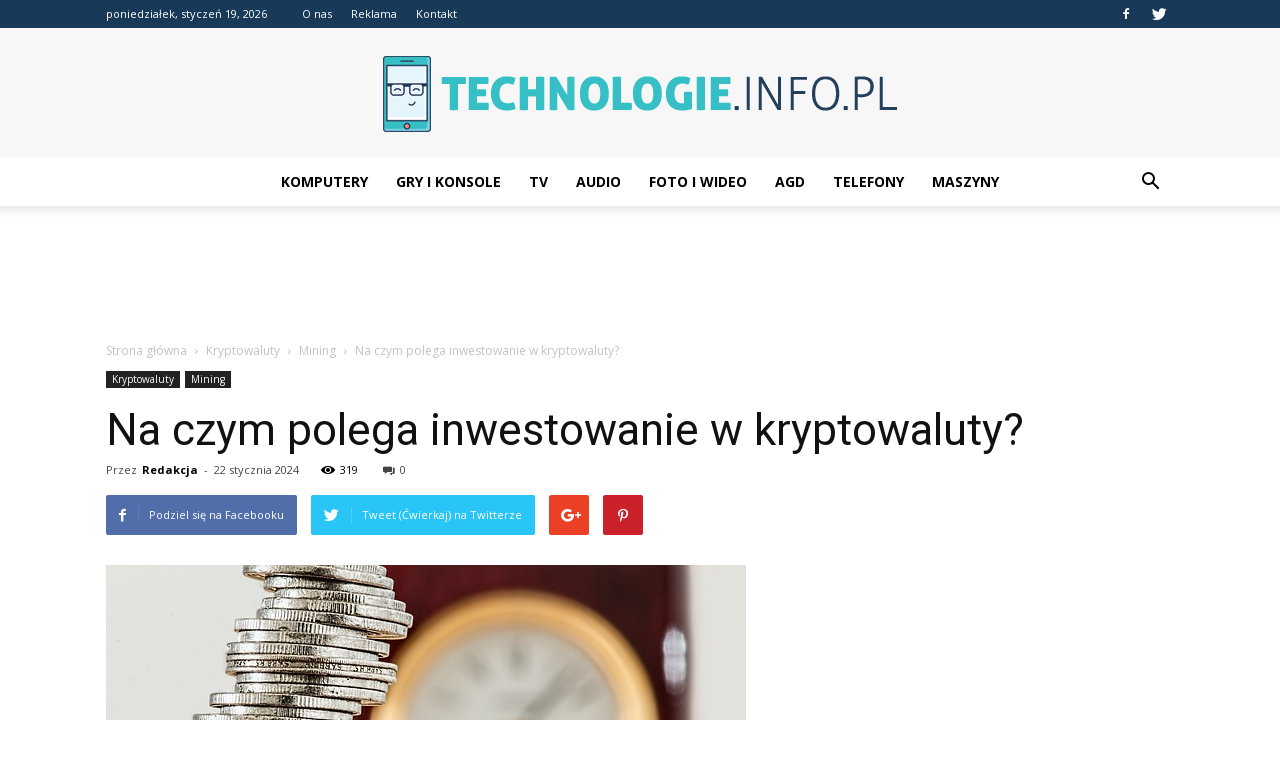

--- FILE ---
content_type: text/html; charset=UTF-8
request_url: https://www.technologie.info.pl/na-czym-polega-inwestowanie-w-kryptowaluty/
body_size: 115207
content:
<!doctype html >
<!--[if IE 8]>    <html class="ie8" lang="en"> <![endif]-->
<!--[if IE 9]>    <html class="ie9" lang="en"> <![endif]-->
<!--[if gt IE 8]><!--> <html lang="pl-PL"> <!--<![endif]-->
<head>
    <title>Na czym polega inwestowanie w kryptowaluty? | Technologie.info.pl</title>
    <meta charset="UTF-8" />
    <meta name="viewport" content="width=device-width, initial-scale=1.0">
    <link rel="pingback" href="https://www.technologie.info.pl/xmlrpc.php" />
    <meta property="og:image" content="https://www.technologie.info.pl/wp-content/uploads/2023/09/79836f1a8c0ef5cea48c213d2e1dc17f.jpeg" /><meta name="author" content="Redakcja">
<link rel='dns-prefetch' href='//fonts.googleapis.com' />
<link rel='dns-prefetch' href='//s.w.org' />
<link rel="alternate" type="application/rss+xml" title="Technologie.info.pl &raquo; Kanał z wpisami" href="https://www.technologie.info.pl/feed/" />
<link rel="alternate" type="application/rss+xml" title="Technologie.info.pl &raquo; Kanał z komentarzami" href="https://www.technologie.info.pl/comments/feed/" />
<link rel="alternate" type="application/rss+xml" title="Technologie.info.pl &raquo; Na czym polega inwestowanie w kryptowaluty? Kanał z komentarzami" href="https://www.technologie.info.pl/na-czym-polega-inwestowanie-w-kryptowaluty/feed/" />
		<script type="text/javascript">
			window._wpemojiSettings = {"baseUrl":"https:\/\/s.w.org\/images\/core\/emoji\/11\/72x72\/","ext":".png","svgUrl":"https:\/\/s.w.org\/images\/core\/emoji\/11\/svg\/","svgExt":".svg","source":{"concatemoji":"https:\/\/www.technologie.info.pl\/wp-includes\/js\/wp-emoji-release.min.js?ver=4.9.26"}};
			!function(e,a,t){var n,r,o,i=a.createElement("canvas"),p=i.getContext&&i.getContext("2d");function s(e,t){var a=String.fromCharCode;p.clearRect(0,0,i.width,i.height),p.fillText(a.apply(this,e),0,0);e=i.toDataURL();return p.clearRect(0,0,i.width,i.height),p.fillText(a.apply(this,t),0,0),e===i.toDataURL()}function c(e){var t=a.createElement("script");t.src=e,t.defer=t.type="text/javascript",a.getElementsByTagName("head")[0].appendChild(t)}for(o=Array("flag","emoji"),t.supports={everything:!0,everythingExceptFlag:!0},r=0;r<o.length;r++)t.supports[o[r]]=function(e){if(!p||!p.fillText)return!1;switch(p.textBaseline="top",p.font="600 32px Arial",e){case"flag":return s([55356,56826,55356,56819],[55356,56826,8203,55356,56819])?!1:!s([55356,57332,56128,56423,56128,56418,56128,56421,56128,56430,56128,56423,56128,56447],[55356,57332,8203,56128,56423,8203,56128,56418,8203,56128,56421,8203,56128,56430,8203,56128,56423,8203,56128,56447]);case"emoji":return!s([55358,56760,9792,65039],[55358,56760,8203,9792,65039])}return!1}(o[r]),t.supports.everything=t.supports.everything&&t.supports[o[r]],"flag"!==o[r]&&(t.supports.everythingExceptFlag=t.supports.everythingExceptFlag&&t.supports[o[r]]);t.supports.everythingExceptFlag=t.supports.everythingExceptFlag&&!t.supports.flag,t.DOMReady=!1,t.readyCallback=function(){t.DOMReady=!0},t.supports.everything||(n=function(){t.readyCallback()},a.addEventListener?(a.addEventListener("DOMContentLoaded",n,!1),e.addEventListener("load",n,!1)):(e.attachEvent("onload",n),a.attachEvent("onreadystatechange",function(){"complete"===a.readyState&&t.readyCallback()})),(n=t.source||{}).concatemoji?c(n.concatemoji):n.wpemoji&&n.twemoji&&(c(n.twemoji),c(n.wpemoji)))}(window,document,window._wpemojiSettings);
		</script>
		<style type="text/css">
img.wp-smiley,
img.emoji {
	display: inline !important;
	border: none !important;
	box-shadow: none !important;
	height: 1em !important;
	width: 1em !important;
	margin: 0 .07em !important;
	vertical-align: -0.1em !important;
	background: none !important;
	padding: 0 !important;
}
</style>
<link rel='stylesheet' id='yasrcss-css'  href='https://www.technologie.info.pl/wp-content/plugins/yet-another-stars-rating/css/yasr.css' type='text/css' media='all' />
<style id='yasrcss-inline-css' type='text/css'>

		.rateit .rateit-range {
			background: url(https://www.technologie.info.pl/wp-content/plugins/yet-another-stars-rating/img/stars_16_flat.png) left 0px !important;
		}

		.rateit .rateit-hover {
			background: url(https://www.technologie.info.pl/wp-content/plugins/yet-another-stars-rating/img/stars_16_flat.png) left -21px !important;
		}

		.rateit .rateit-selected {
			background: url(https://www.technologie.info.pl/wp-content/plugins/yet-another-stars-rating/img/stars_16_flat.png) left -42px !important;
		}

		div.medium .rateit-range {
			/*White*/
			background: url(https://www.technologie.info.pl/wp-content/plugins/yet-another-stars-rating/img/stars_24_flat.png) left 0px !important;
		}

		div.medium .rateit-hover {
			/*Red*/
			background: url(https://www.technologie.info.pl/wp-content/plugins/yet-another-stars-rating/img/stars_24_flat.png) left -29px !important;
		}

		div.medium .rateit-selected {
			/*Yellow*/
			background: url(https://www.technologie.info.pl/wp-content/plugins/yet-another-stars-rating/img/stars_24_flat.png) left -58px !important;
		}

		/* Creating set 32 */

		div.bigstars .rateit-range {
			/*White*/
			background: url(https://www.technologie.info.pl/wp-content/plugins/yet-another-stars-rating/img/stars_32_flat.png) left 0px !important;
		}

		div.bigstars .rateit-hover{
			/*red*/
			background: url(https://www.technologie.info.pl/wp-content/plugins/yet-another-stars-rating/img/stars_32_flat.png) left -37px !important;
		}

		div.bigstars .rateit-selected
		{
			/*Gold*/
			background: url(https://www.technologie.info.pl/wp-content/plugins/yet-another-stars-rating/img/stars_32_flat.png) left -74px !important;
		}

	
</style>
<link rel='stylesheet' id='jquery-ui-css'  href='https://www.technologie.info.pl/wp-content/plugins/yet-another-stars-rating/css/jquery-ui.css?ver=1.11.2' type='text/css' media='all' />
<link rel='stylesheet' id='dashicons-css'  href='https://www.technologie.info.pl/wp-includes/css/dashicons.min.css?ver=4.9.26' type='text/css' media='all' />
<link rel='stylesheet' id='yasrcsslightscheme-css'  href='https://www.technologie.info.pl/wp-content/plugins/yet-another-stars-rating/css/yasr-table-light.css' type='text/css' media='all' />
<link rel='stylesheet' id='google-fonts-style-css'  href='https://fonts.googleapis.com/css?family=Open+Sans%3A300italic%2C400%2C400italic%2C600%2C600italic%2C700%7CRoboto%3A300%2C400%2C400italic%2C500%2C500italic%2C700%2C900&#038;ver=7.8.1' type='text/css' media='all' />
<link rel='stylesheet' id='js_composer_front-css'  href='https://www.technologie.info.pl/wp-content/plugins/js_composer/assets/css/js_composer.min.css?ver=5.1.1' type='text/css' media='all' />
<link rel='stylesheet' id='td-theme-css'  href='https://www.technologie.info.pl/wp-content/themes/Newspaper/style.css?ver=7.8.1' type='text/css' media='all' />
<link rel='stylesheet' id='td-theme-demo-style-css'  href='https://www.technologie.info.pl/wp-content/themes/Newspaper/includes/demos/tech/demo_style.css?ver=7.8.1' type='text/css' media='all' />
            <script>
                if (document.location.protocol != "https:") {
                    document.location = document.URL.replace(/^http:/i, "https:");
                }
            </script>
            <script type='text/javascript' src='https://www.technologie.info.pl/wp-includes/js/jquery/jquery.js?ver=1.12.4'></script>
<script type='text/javascript' src='https://www.technologie.info.pl/wp-includes/js/jquery/jquery-migrate.min.js?ver=1.4.1'></script>
<link rel='https://api.w.org/' href='https://www.technologie.info.pl/wp-json/' />
<link rel="EditURI" type="application/rsd+xml" title="RSD" href="https://www.technologie.info.pl/xmlrpc.php?rsd" />
<link rel="wlwmanifest" type="application/wlwmanifest+xml" href="https://www.technologie.info.pl/wp-includes/wlwmanifest.xml" /> 
<link rel='prev' title='Gdzie można najtaniej kupić iPhone?' href='https://www.technologie.info.pl/gdzie-mozna-najtaniej-kupic-iphone/' />
<link rel='next' title='Jaki laptop do kryptowalut?' href='https://www.technologie.info.pl/jaki-laptop-do-kryptowalut/' />
<meta name="generator" content="WordPress 4.9.26" />
<link rel="canonical" href="https://www.technologie.info.pl/na-czym-polega-inwestowanie-w-kryptowaluty/" />
<link rel='shortlink' href='https://www.technologie.info.pl/?p=7056' />
<link rel="alternate" type="application/json+oembed" href="https://www.technologie.info.pl/wp-json/oembed/1.0/embed?url=https%3A%2F%2Fwww.technologie.info.pl%2Fna-czym-polega-inwestowanie-w-kryptowaluty%2F" />
<link rel="alternate" type="text/xml+oembed" href="https://www.technologie.info.pl/wp-json/oembed/1.0/embed?url=https%3A%2F%2Fwww.technologie.info.pl%2Fna-czym-polega-inwestowanie-w-kryptowaluty%2F&#038;format=xml" />
<!--[if lt IE 9]><script src="https://html5shim.googlecode.com/svn/trunk/html5.js"></script><![endif]-->
    <meta name="generator" content="Powered by Visual Composer - drag and drop page builder for WordPress."/>
<!--[if lte IE 9]><link rel="stylesheet" type="text/css" href="https://www.technologie.info.pl/wp-content/plugins/js_composer/assets/css/vc_lte_ie9.min.css" media="screen"><![endif]-->
<!-- JS generated by theme -->

<script>
    
    

	    var tdBlocksArray = []; //here we store all the items for the current page

	    //td_block class - each ajax block uses a object of this class for requests
	    function tdBlock() {
		    this.id = '';
		    this.block_type = 1; //block type id (1-234 etc)
		    this.atts = '';
		    this.td_column_number = '';
		    this.td_current_page = 1; //
		    this.post_count = 0; //from wp
		    this.found_posts = 0; //from wp
		    this.max_num_pages = 0; //from wp
		    this.td_filter_value = ''; //current live filter value
		    this.is_ajax_running = false;
		    this.td_user_action = ''; // load more or infinite loader (used by the animation)
		    this.header_color = '';
		    this.ajax_pagination_infinite_stop = ''; //show load more at page x
	    }


        // td_js_generator - mini detector
        (function(){
            var htmlTag = document.getElementsByTagName("html")[0];

            if ( navigator.userAgent.indexOf("MSIE 10.0") > -1 ) {
                htmlTag.className += ' ie10';
            }

            if ( !!navigator.userAgent.match(/Trident.*rv\:11\./) ) {
                htmlTag.className += ' ie11';
            }

            if ( /(iPad|iPhone|iPod)/g.test(navigator.userAgent) ) {
                htmlTag.className += ' td-md-is-ios';
            }

            var user_agent = navigator.userAgent.toLowerCase();
            if ( user_agent.indexOf("android") > -1 ) {
                htmlTag.className += ' td-md-is-android';
            }

            if ( -1 !== navigator.userAgent.indexOf('Mac OS X')  ) {
                htmlTag.className += ' td-md-is-os-x';
            }

            if ( /chrom(e|ium)/.test(navigator.userAgent.toLowerCase()) ) {
               htmlTag.className += ' td-md-is-chrome';
            }

            if ( -1 !== navigator.userAgent.indexOf('Firefox') ) {
                htmlTag.className += ' td-md-is-firefox';
            }

            if ( -1 !== navigator.userAgent.indexOf('Safari') && -1 === navigator.userAgent.indexOf('Chrome') ) {
                htmlTag.className += ' td-md-is-safari';
            }

            if( -1 !== navigator.userAgent.indexOf('IEMobile') ){
                htmlTag.className += ' td-md-is-iemobile';
            }

        })();




        var tdLocalCache = {};

        ( function () {
            "use strict";

            tdLocalCache = {
                data: {},
                remove: function (resource_id) {
                    delete tdLocalCache.data[resource_id];
                },
                exist: function (resource_id) {
                    return tdLocalCache.data.hasOwnProperty(resource_id) && tdLocalCache.data[resource_id] !== null;
                },
                get: function (resource_id) {
                    return tdLocalCache.data[resource_id];
                },
                set: function (resource_id, cachedData) {
                    tdLocalCache.remove(resource_id);
                    tdLocalCache.data[resource_id] = cachedData;
                }
            };
        })();

    
    
var td_viewport_interval_list=[{"limitBottom":767,"sidebarWidth":228},{"limitBottom":1018,"sidebarWidth":300},{"limitBottom":1140,"sidebarWidth":324}];
var td_animation_stack_effect="type0";
var tds_animation_stack=true;
var td_animation_stack_specific_selectors=".entry-thumb, img";
var td_animation_stack_general_selectors=".td-animation-stack img, .td-animation-stack .entry-thumb, .post img";
var td_ajax_url="https:\/\/www.technologie.info.pl\/wp-admin\/admin-ajax.php?td_theme_name=Newspaper&v=7.8.1";
var td_get_template_directory_uri="https:\/\/www.technologie.info.pl\/wp-content\/themes\/Newspaper";
var tds_snap_menu="smart_snap_always";
var tds_logo_on_sticky="show_header_logo";
var tds_header_style="10";
var td_please_wait="Prosz\u0119 czeka\u0107 ...";
var td_email_user_pass_incorrect="U\u017cytkownik lub has\u0142o niepoprawne!";
var td_email_user_incorrect="E-mail lub nazwa u\u017cytkownika jest niepoprawna!";
var td_email_incorrect="E-mail niepoprawny!";
var tds_more_articles_on_post_enable="show";
var tds_more_articles_on_post_time_to_wait="";
var tds_more_articles_on_post_pages_distance_from_top=0;
var tds_theme_color_site_wide="#4ac5db";
var tds_smart_sidebar="enabled";
var tdThemeName="Newspaper";
var td_magnific_popup_translation_tPrev="Poprzedni (Strza\u0142ka w lewo)";
var td_magnific_popup_translation_tNext="Nast\u0119pny (Strza\u0142ka w prawo)";
var td_magnific_popup_translation_tCounter="%curr% z %total%";
var td_magnific_popup_translation_ajax_tError="Zawarto\u015b\u0107 z %url% nie mo\u017ce by\u0107 za\u0142adowana.";
var td_magnific_popup_translation_image_tError="Obraz #%curr% nie mo\u017ce by\u0107 za\u0142adowany.";
var td_ad_background_click_link="";
var td_ad_background_click_target="";
</script>


<!-- Header style compiled by theme -->

<style>
    
.td-header-wrap .black-menu .sf-menu > .current-menu-item > a,
    .td-header-wrap .black-menu .sf-menu > .current-menu-ancestor > a,
    .td-header-wrap .black-menu .sf-menu > .current-category-ancestor > a,
    .td-header-wrap .black-menu .sf-menu > li > a:hover,
    .td-header-wrap .black-menu .sf-menu > .sfHover > a,
    .td-header-style-12 .td-header-menu-wrap-full,
    .sf-menu > .current-menu-item > a:after,
    .sf-menu > .current-menu-ancestor > a:after,
    .sf-menu > .current-category-ancestor > a:after,
    .sf-menu > li:hover > a:after,
    .sf-menu > .sfHover > a:after,
    .td-header-style-12 .td-affix,
    .header-search-wrap .td-drop-down-search:after,
    .header-search-wrap .td-drop-down-search .btn:hover,
    input[type=submit]:hover,
    .td-read-more a,
    .td-post-category:hover,
    .td-grid-style-1.td-hover-1 .td-big-grid-post:hover .td-post-category,
    .td-grid-style-5.td-hover-1 .td-big-grid-post:hover .td-post-category,
    .td_top_authors .td-active .td-author-post-count,
    .td_top_authors .td-active .td-author-comments-count,
    .td_top_authors .td_mod_wrap:hover .td-author-post-count,
    .td_top_authors .td_mod_wrap:hover .td-author-comments-count,
    .td-404-sub-sub-title a:hover,
    .td-search-form-widget .wpb_button:hover,
    .td-rating-bar-wrap div,
    .td_category_template_3 .td-current-sub-category,
    .dropcap,
    .td_wrapper_video_playlist .td_video_controls_playlist_wrapper,
    .wpb_default,
    .wpb_default:hover,
    .td-left-smart-list:hover,
    .td-right-smart-list:hover,
    .woocommerce-checkout .woocommerce input.button:hover,
    .woocommerce-page .woocommerce a.button:hover,
    .woocommerce-account div.woocommerce .button:hover,
    #bbpress-forums button:hover,
    .bbp_widget_login .button:hover,
    .td-footer-wrapper .td-post-category,
    .td-footer-wrapper .widget_product_search input[type="submit"]:hover,
    .woocommerce .product a.button:hover,
    .woocommerce .product #respond input#submit:hover,
    .woocommerce .checkout input#place_order:hover,
    .woocommerce .woocommerce.widget .button:hover,
    .single-product .product .summary .cart .button:hover,
    .woocommerce-cart .woocommerce table.cart .button:hover,
    .woocommerce-cart .woocommerce .shipping-calculator-form .button:hover,
    .td-next-prev-wrap a:hover,
    .td-load-more-wrap a:hover,
    .td-post-small-box a:hover,
    .page-nav .current,
    .page-nav:first-child > div,
    .td_category_template_8 .td-category-header .td-category a.td-current-sub-category,
    .td_category_template_4 .td-category-siblings .td-category a:hover,
    #bbpress-forums .bbp-pagination .current,
    #bbpress-forums #bbp-single-user-details #bbp-user-navigation li.current a,
    .td-theme-slider:hover .slide-meta-cat a,
    a.vc_btn-black:hover,
    .td-trending-now-wrapper:hover .td-trending-now-title,
    .td-scroll-up,
    .td-smart-list-button:hover,
    .td-weather-information:before,
    .td-weather-week:before,
    .td_block_exchange .td-exchange-header:before,
    .td_block_big_grid_9.td-grid-style-1 .td-post-category,
    .td_block_big_grid_9.td-grid-style-5 .td-post-category,
    .td-grid-style-6.td-hover-1 .td-module-thumb:after,
    .td-pulldown-syle-2 .td-subcat-dropdown ul:after,
    .td_block_template_9 .td-block-title:after,
    .td_block_template_15 .td-block-title:before {
        background-color: #4ac5db;
    }

    .global-block-template-4 .td-related-title .td-cur-simple-item:before {
        border-color: #4ac5db transparent transparent transparent !important;
    }

    .woocommerce .woocommerce-message .button:hover,
    .woocommerce .woocommerce-error .button:hover,
    .woocommerce .woocommerce-info .button:hover,
    .global-block-template-4 .td-related-title .td-cur-simple-item,
    .global-block-template-3 .td-related-title .td-cur-simple-item,
    .global-block-template-9 .td-related-title:after {
        background-color: #4ac5db !important;
    }

    .woocommerce .product .onsale,
    .woocommerce.widget .ui-slider .ui-slider-handle {
        background: none #4ac5db;
    }

    .woocommerce.widget.widget_layered_nav_filters ul li a {
        background: none repeat scroll 0 0 #4ac5db !important;
    }

    a,
    cite a:hover,
    .td_mega_menu_sub_cats .cur-sub-cat,
    .td-mega-span h3 a:hover,
    .td_mod_mega_menu:hover .entry-title a,
    .header-search-wrap .result-msg a:hover,
    .top-header-menu li a:hover,
    .top-header-menu .current-menu-item > a,
    .top-header-menu .current-menu-ancestor > a,
    .top-header-menu .current-category-ancestor > a,
    .td-social-icon-wrap > a:hover,
    .td-header-sp-top-widget .td-social-icon-wrap a:hover,
    .td-page-content blockquote p,
    .td-post-content blockquote p,
    .mce-content-body blockquote p,
    .comment-content blockquote p,
    .wpb_text_column blockquote p,
    .td_block_text_with_title blockquote p,
    .td_module_wrap:hover .entry-title a,
    .td-subcat-filter .td-subcat-list a:hover,
    .td-subcat-filter .td-subcat-dropdown a:hover,
    .td_quote_on_blocks,
    .dropcap2,
    .dropcap3,
    .td_top_authors .td-active .td-authors-name a,
    .td_top_authors .td_mod_wrap:hover .td-authors-name a,
    .td-post-next-prev-content a:hover,
    .author-box-wrap .td-author-social a:hover,
    .td-author-name a:hover,
    .td-author-url a:hover,
    .td_mod_related_posts:hover h3 > a,
    .td-post-template-11 .td-related-title .td-related-left:hover,
    .td-post-template-11 .td-related-title .td-related-right:hover,
    .td-post-template-11 .td-related-title .td-cur-simple-item,
    .td-post-template-11 .td_block_related_posts .td-next-prev-wrap a:hover,
    .comment-reply-link:hover,
    .logged-in-as a:hover,
    #cancel-comment-reply-link:hover,
    .td-search-query,
    .td-category-header .td-pulldown-category-filter-link:hover,
    .td-category-siblings .td-subcat-dropdown a:hover,
    .td-category-siblings .td-subcat-dropdown a.td-current-sub-category,
    .widget a:hover,
    .archive .widget_archive .current,
    .archive .widget_archive .current a,
    .widget_calendar tfoot a:hover,
    .woocommerce a.added_to_cart:hover,
    #bbpress-forums li.bbp-header .bbp-reply-content span a:hover,
    #bbpress-forums .bbp-forum-freshness a:hover,
    #bbpress-forums .bbp-topic-freshness a:hover,
    #bbpress-forums .bbp-forums-list li a:hover,
    #bbpress-forums .bbp-forum-title:hover,
    #bbpress-forums .bbp-topic-permalink:hover,
    #bbpress-forums .bbp-topic-started-by a:hover,
    #bbpress-forums .bbp-topic-started-in a:hover,
    #bbpress-forums .bbp-body .super-sticky li.bbp-topic-title .bbp-topic-permalink,
    #bbpress-forums .bbp-body .sticky li.bbp-topic-title .bbp-topic-permalink,
    .widget_display_replies .bbp-author-name,
    .widget_display_topics .bbp-author-name,
    .footer-text-wrap .footer-email-wrap a,
    .td-subfooter-menu li a:hover,
    .footer-social-wrap a:hover,
    a.vc_btn-black:hover,
    .td-smart-list-dropdown-wrap .td-smart-list-button:hover,
    .td_module_17 .td-read-more a:hover,
    .td_module_18 .td-read-more a:hover,
    .td_module_19 .td-post-author-name a:hover,
    .td-instagram-user a,
    .td-pulldown-syle-2 .td-subcat-dropdown:hover .td-subcat-more span,
    .td-pulldown-syle-2 .td-subcat-dropdown:hover .td-subcat-more i,
    .td-pulldown-syle-3 .td-subcat-dropdown:hover .td-subcat-more span,
    .td-pulldown-syle-3 .td-subcat-dropdown:hover .td-subcat-more i,
    .td-block-title-wrap .td-wrapper-pulldown-filter .td-pulldown-filter-display-option:hover,
    .td-block-title-wrap .td-wrapper-pulldown-filter .td-pulldown-filter-display-option:hover i,
    .td-block-title-wrap .td-wrapper-pulldown-filter .td-pulldown-filter-link:hover,
    .td-block-title-wrap .td-wrapper-pulldown-filter .td-pulldown-filter-item .td-cur-simple-item,
    .global-block-template-2 .td-related-title .td-cur-simple-item,
    .global-block-template-5 .td-related-title .td-cur-simple-item,
    .global-block-template-6 .td-related-title .td-cur-simple-item,
    .global-block-template-7 .td-related-title .td-cur-simple-item,
    .global-block-template-8 .td-related-title .td-cur-simple-item,
    .global-block-template-9 .td-related-title .td-cur-simple-item,
    .global-block-template-10 .td-related-title .td-cur-simple-item,
    .global-block-template-11 .td-related-title .td-cur-simple-item,
    .global-block-template-12 .td-related-title .td-cur-simple-item,
    .global-block-template-13 .td-related-title .td-cur-simple-item,
    .global-block-template-14 .td-related-title .td-cur-simple-item,
    .global-block-template-15 .td-related-title .td-cur-simple-item,
    .global-block-template-16 .td-related-title .td-cur-simple-item,
    .global-block-template-17 .td-related-title .td-cur-simple-item,
    .td-theme-wrap .sf-menu ul .td-menu-item > a:hover,
    .td-theme-wrap .sf-menu ul .sfHover > a,
    .td-theme-wrap .sf-menu ul .current-menu-ancestor > a,
    .td-theme-wrap .sf-menu ul .current-category-ancestor > a,
    .td-theme-wrap .sf-menu ul .current-menu-item > a {
        color: #4ac5db;
    }

    a.vc_btn-black.vc_btn_square_outlined:hover,
    a.vc_btn-black.vc_btn_outlined:hover,
    .td-mega-menu-page .wpb_content_element ul li a:hover,
     .td-theme-wrap .td-aj-search-results .td_module_wrap:hover .entry-title a,
    .td-theme-wrap .header-search-wrap .result-msg a:hover {
        color: #4ac5db !important;
    }

    .td-next-prev-wrap a:hover,
    .td-load-more-wrap a:hover,
    .td-post-small-box a:hover,
    .page-nav .current,
    .page-nav:first-child > div,
    .td_category_template_8 .td-category-header .td-category a.td-current-sub-category,
    .td_category_template_4 .td-category-siblings .td-category a:hover,
    #bbpress-forums .bbp-pagination .current,
    .post .td_quote_box,
    .page .td_quote_box,
    a.vc_btn-black:hover,
    .td_block_template_5 .td-block-title > * {
        border-color: #4ac5db;
    }

    .td_wrapper_video_playlist .td_video_currently_playing:after {
        border-color: #4ac5db !important;
    }

    .header-search-wrap .td-drop-down-search:before {
        border-color: transparent transparent #4ac5db transparent;
    }

    .block-title > span,
    .block-title > a,
    .block-title > label,
    .widgettitle,
    .widgettitle:after,
    .td-trending-now-title,
    .td-trending-now-wrapper:hover .td-trending-now-title,
    .wpb_tabs li.ui-tabs-active a,
    .wpb_tabs li:hover a,
    .vc_tta-container .vc_tta-color-grey.vc_tta-tabs-position-top.vc_tta-style-classic .vc_tta-tabs-container .vc_tta-tab.vc_active > a,
    .vc_tta-container .vc_tta-color-grey.vc_tta-tabs-position-top.vc_tta-style-classic .vc_tta-tabs-container .vc_tta-tab:hover > a,
    .td_block_template_1 .td-related-title .td-cur-simple-item,
    .woocommerce .product .products h2,
    .td-subcat-filter .td-subcat-dropdown:hover .td-subcat-more {
    	background-color: #4ac5db;
    }

    .woocommerce div.product .woocommerce-tabs ul.tabs li.active {
    	background-color: #4ac5db !important;
    }

    .block-title,
    .td_block_template_1 .td-related-title,
    .wpb_tabs .wpb_tabs_nav,
    .vc_tta-container .vc_tta-color-grey.vc_tta-tabs-position-top.vc_tta-style-classic .vc_tta-tabs-container,
    .woocommerce div.product .woocommerce-tabs ul.tabs:before {
        border-color: #4ac5db;
    }
    .td_block_wrap .td-subcat-item a.td-cur-simple-item {
	    color: #4ac5db;
	}


    
    .td-grid-style-4 .entry-title
    {
        background-color: rgba(74, 197, 219, 0.7);
    }

    
    .block-title > span,
    .block-title > span > a,
    .block-title > a,
    .block-title > label,
    .widgettitle,
    .widgettitle:after,
    .td-trending-now-title,
    .td-trending-now-wrapper:hover .td-trending-now-title,
    .wpb_tabs li.ui-tabs-active a,
    .wpb_tabs li:hover a,
    .vc_tta-container .vc_tta-color-grey.vc_tta-tabs-position-top.vc_tta-style-classic .vc_tta-tabs-container .vc_tta-tab.vc_active > a,
    .vc_tta-container .vc_tta-color-grey.vc_tta-tabs-position-top.vc_tta-style-classic .vc_tta-tabs-container .vc_tta-tab:hover > a,
    .td_block_template_1 .td-related-title .td-cur-simple-item,
    .woocommerce .product .products h2,
    .td-subcat-filter .td-subcat-dropdown:hover .td-subcat-more,
    .td-weather-information:before,
    .td-weather-week:before,
    .td_block_exchange .td-exchange-header:before,
    .td-theme-wrap .td_block_template_3 .td-block-title > *,
    .td-theme-wrap .td_block_template_4 .td-block-title > *,
    .td-theme-wrap .td_block_template_7 .td-block-title > *,
    .td-theme-wrap .td_block_template_9 .td-block-title:after,
    .td-theme-wrap .td_block_template_10 .td-block-title::before,
    .td-theme-wrap .td_block_template_11 .td-block-title::before,
    .td-theme-wrap .td_block_template_11 .td-block-title::after,
    .td-theme-wrap .td_block_template_14 .td-block-title,
    .td-theme-wrap .td_block_template_15 .td-block-title:before,
    .td-theme-wrap .td_block_template_17 .td-block-title:before {
        background-color: #222222;
    }

    .woocommerce div.product .woocommerce-tabs ul.tabs li.active {
    	background-color: #222222 !important;
    }

    .block-title,
    .td_block_template_1 .td-related-title,
    .wpb_tabs .wpb_tabs_nav,
    .vc_tta-container .vc_tta-color-grey.vc_tta-tabs-position-top.vc_tta-style-classic .vc_tta-tabs-container,
    .woocommerce div.product .woocommerce-tabs ul.tabs:before,
    .td-theme-wrap .td_block_template_5 .td-block-title > *,
    .td-theme-wrap .td_block_template_17 .td-block-title,
    .td-theme-wrap .td_block_template_17 .td-block-title::before {
        border-color: #222222;
    }

    .td-theme-wrap .td_block_template_4 .td-block-title > *:before,
    .td-theme-wrap .td_block_template_17 .td-block-title::after {
        border-color: #222222 transparent transparent transparent;
    }

    
    .td-header-wrap .td-header-top-menu-full,
    .td-header-wrap .top-header-menu .sub-menu {
        background-color: #183a58;
    }
    .td-header-style-8 .td-header-top-menu-full {
        background-color: transparent;
    }
    .td-header-style-8 .td-header-top-menu-full .td-header-top-menu {
        background-color: #183a58;
        padding-left: 15px;
        padding-right: 15px;
    }

    .td-header-wrap .td-header-top-menu-full .td-header-top-menu,
    .td-header-wrap .td-header-top-menu-full {
        border-bottom: none;
    }


    
    .td-header-top-menu,
    .td-header-top-menu a,
    .td-header-wrap .td-header-top-menu-full .td-header-top-menu,
    .td-header-wrap .td-header-top-menu-full a,
    .td-header-style-8 .td-header-top-menu,
    .td-header-style-8 .td-header-top-menu a {
        color: #ffffff;
    }

    
    .td-header-wrap .td-header-sp-top-widget .td-icon-font {
        color: #ffffff;
    }

    
    .td-banner-wrap-full,
    .td-header-style-11 .td-logo-wrap-full {
        background-color: #f7f7f7;
    }

    .td-header-style-11 .td-logo-wrap-full {
        border-bottom: 0;
    }

    @media (min-width: 1019px) {
        .td-header-style-2 .td-header-sp-recs,
        .td-header-style-5 .td-a-rec-id-header > div,
        .td-header-style-5 .td-g-rec-id-header > .adsbygoogle,
        .td-header-style-6 .td-a-rec-id-header > div,
        .td-header-style-6 .td-g-rec-id-header > .adsbygoogle,
        .td-header-style-7 .td-a-rec-id-header > div,
        .td-header-style-7 .td-g-rec-id-header > .adsbygoogle,
        .td-header-style-8 .td-a-rec-id-header > div,
        .td-header-style-8 .td-g-rec-id-header > .adsbygoogle,
        .td-header-style-12 .td-a-rec-id-header > div,
        .td-header-style-12 .td-g-rec-id-header > .adsbygoogle {
            margin-bottom: 24px !important;
        }
    }

    @media (min-width: 768px) and (max-width: 1018px) {
        .td-header-style-2 .td-header-sp-recs,
        .td-header-style-5 .td-a-rec-id-header > div,
        .td-header-style-5 .td-g-rec-id-header > .adsbygoogle,
        .td-header-style-6 .td-a-rec-id-header > div,
        .td-header-style-6 .td-g-rec-id-header > .adsbygoogle,
        .td-header-style-7 .td-a-rec-id-header > div,
        .td-header-style-7 .td-g-rec-id-header > .adsbygoogle,
        .td-header-style-8 .td-a-rec-id-header > div,
        .td-header-style-8 .td-g-rec-id-header > .adsbygoogle,
        .td-header-style-12 .td-a-rec-id-header > div,
        .td-header-style-12 .td-g-rec-id-header > .adsbygoogle {
            margin-bottom: 14px !important;
        }
    }

     
    .td-footer-wrapper,
    .td-footer-wrapper .td_block_template_7 .td-block-title > *,
    .td-footer-wrapper .td_block_template_17 .td-block-title,
    .td-footer-wrapper .td-block-title-wrap .td-wrapper-pulldown-filter {
        background-color: #f9f9f9;
    }

    
    .td-footer-wrapper,
    .td-footer-wrapper a,
    .td-footer-wrapper .block-title a,
    .td-footer-wrapper .block-title span,
    .td-footer-wrapper .block-title label,
    .td-footer-wrapper .td-excerpt,
    .td-footer-wrapper .td-post-author-name span,
    .td-footer-wrapper .td-post-date,
    .td-footer-wrapper .td-social-style3 .td_social_type a,
    .td-footer-wrapper .td-social-style3,
    .td-footer-wrapper .td-social-style4 .td_social_type a,
    .td-footer-wrapper .td-social-style4,
    .td-footer-wrapper .td-social-style9,
    .td-footer-wrapper .td-social-style10,
    .td-footer-wrapper .td-social-style2 .td_social_type a,
    .td-footer-wrapper .td-social-style8 .td_social_type a,
    .td-footer-wrapper .td-social-style2 .td_social_type,
    .td-footer-wrapper .td-social-style8 .td_social_type,
    .td-footer-template-13 .td-social-name,
    .td-footer-wrapper .td_block_template_7 .td-block-title > * {
        color: #000000;
    }

    .td-footer-wrapper .widget_calendar th,
    .td-footer-wrapper .widget_calendar td,
    .td-footer-wrapper .td-social-style2 .td_social_type .td-social-box,
    .td-footer-wrapper .td-social-style8 .td_social_type .td-social-box,
    .td-social-style-2 .td-icon-font:after {
        border-color: #000000;
    }

    .td-footer-wrapper .td-module-comments a,
    .td-footer-wrapper .td-post-category,
    .td-footer-wrapper .td-slide-meta .td-post-author-name span,
    .td-footer-wrapper .td-slide-meta .td-post-date {
        color: #fff;
    }

    
    .td-footer-bottom-full .td-container::before {
        background-color: rgba(0, 0, 0, 0.1);
    }

    
	.td-footer-wrapper .block-title > span,
    .td-footer-wrapper .block-title > a,
    .td-footer-wrapper .widgettitle,
    .td-theme-wrap .td-footer-wrapper .td-container .td-block-title > *,
    .td-theme-wrap .td-footer-wrapper .td_block_template_6 .td-block-title:before {
    	color: #183a58;
    }

    
    .td-footer-wrapper .footer-social-wrap .td-icon-font {
        color: #183a58;
    }

    
    .td-footer-wrapper .footer-social-wrap i.td-icon-font:hover {
        color: #ffffff;
    }

    
    .td-sub-footer-container {
        background-color: #183a58;
    }

    
    .td-sub-footer-container,
    .td-subfooter-menu li a {
        color: #ffffff;
    }

    
    .block-title > span,
    .block-title > a,
    .widgettitle,
    .td-trending-now-title,
    .wpb_tabs li a,
    .vc_tta-container .vc_tta-color-grey.vc_tta-tabs-position-top.vc_tta-style-classic .vc_tta-tabs-container .vc_tta-tab > a,
    .td-theme-wrap .td-related-title a,
    .woocommerce div.product .woocommerce-tabs ul.tabs li a,
    .woocommerce .product .products h2,
    .td-theme-wrap .td-block-title {
        font-family:"Open Sans";
	
    }
    
    .td-excerpt {
        font-family:"Open Sans";
	font-size:13px;
	line-height:21px;
	
    }


	
    .td-post-content p,
    .td-post-content {
        font-family:"Open Sans";
	font-size:17px;
	line-height:31px;
	
    }
</style>

<script>
  (function(i,s,o,g,r,a,m){i['GoogleAnalyticsObject']=r;i[r]=i[r]||function(){
  (i[r].q=i[r].q||[]).push(arguments)},i[r].l=1*new Date();a=s.createElement(o),
  m=s.getElementsByTagName(o)[0];a.async=1;a.src=g;m.parentNode.insertBefore(a,m)
  })(window,document,'script','https://www.google-analytics.com/analytics.js','ga');

  ga('create', 'UA-118767812-1', 'auto');
  ga('send', 'pageview');

</script><noscript><style type="text/css"> .wpb_animate_when_almost_visible { opacity: 1; }</style></noscript></head>

<body data-rsssl=1 class="post-template-default single single-post postid-7056 single-format-standard na-czym-polega-inwestowanie-w-kryptowaluty global-block-template-1 td-tech single_template_2 wpb-js-composer js-comp-ver-5.1.1 vc_responsive td-animation-stack-type0 td-full-layout" itemscope="itemscope" itemtype="https://schema.org/WebPage">

        <div class="td-scroll-up"><i class="td-icon-menu-up"></i></div>
    
    <div class="td-menu-background"></div>
<div id="td-mobile-nav">
    <div class="td-mobile-container">
        <!-- mobile menu top section -->
        <div class="td-menu-socials-wrap">
            <!-- socials -->
            <div class="td-menu-socials">
                
        <span class="td-social-icon-wrap">
            <a target="_blank" href="https://www.facebook.com/Technologieinfopl-542349059499203/" title="Facebook">
                <i class="td-icon-font td-icon-facebook"></i>
            </a>
        </span>
        <span class="td-social-icon-wrap">
            <a target="_blank" href="https://twitter.com/technologie_pl" title="Twitter">
                <i class="td-icon-font td-icon-twitter"></i>
            </a>
        </span>            </div>
            <!-- close button -->
            <div class="td-mobile-close">
                <a href="#"><i class="td-icon-close-mobile"></i></a>
            </div>
        </div>

        <!-- login section -->
        
        <!-- menu section -->
        <div class="td-mobile-content">
            <div class="menu-menu-container"><ul id="menu-menu" class="td-mobile-main-menu"><li id="menu-item-21" class="menu-item menu-item-type-taxonomy menu-item-object-category menu-item-first menu-item-21"><a href="https://www.technologie.info.pl/category/komputery/">Komputery</a></li>
<li id="menu-item-20" class="menu-item menu-item-type-taxonomy menu-item-object-category menu-item-20"><a href="https://www.technologie.info.pl/category/gry-i-konsole/">Gry i Konsole</a></li>
<li id="menu-item-23" class="menu-item menu-item-type-taxonomy menu-item-object-category menu-item-23"><a href="https://www.technologie.info.pl/category/tv/">TV</a></li>
<li id="menu-item-18" class="menu-item menu-item-type-taxonomy menu-item-object-category menu-item-18"><a href="https://www.technologie.info.pl/category/audio/">Audio</a></li>
<li id="menu-item-19" class="menu-item menu-item-type-taxonomy menu-item-object-category menu-item-19"><a href="https://www.technologie.info.pl/category/foto-i-wideo/">Foto i Wideo</a></li>
<li id="menu-item-17" class="menu-item menu-item-type-taxonomy menu-item-object-category menu-item-17"><a href="https://www.technologie.info.pl/category/agd/">AGD</a></li>
<li id="menu-item-22" class="menu-item menu-item-type-taxonomy menu-item-object-category menu-item-22"><a href="https://www.technologie.info.pl/category/telefony/">Telefony</a></li>
<li id="menu-item-533" class="menu-item menu-item-type-taxonomy menu-item-object-category menu-item-533"><a href="https://www.technologie.info.pl/category/maszyny/">Maszyny</a></li>
</ul></div>        </div>
    </div>

    <!-- register/login section -->
    </div>    <div class="td-search-background"></div>
<div class="td-search-wrap-mob">
	<div class="td-drop-down-search" aria-labelledby="td-header-search-button">
		<form method="get" class="td-search-form" action="https://www.technologie.info.pl/">
			<!-- close button -->
			<div class="td-search-close">
				<a href="#"><i class="td-icon-close-mobile"></i></a>
			</div>
			<div role="search" class="td-search-input">
				<span>Wyszukiwanie</span>
				<input id="td-header-search-mob" type="text" value="" name="s" autocomplete="off" />
			</div>
		</form>
		<div id="td-aj-search-mob"></div>
	</div>
</div>    
    
    <div id="td-outer-wrap" class="td-theme-wrap">
    
        <!--
Header style 10
-->

<div class="td-header-wrap td-header-style-10">

	<div class="td-header-top-menu-full td-container-wrap ">
		<div class="td-container td-header-row td-header-top-menu">
            
    <div class="top-bar-style-1">
        
<div class="td-header-sp-top-menu">


	        <div class="td_data_time">
            <div >

                poniedziałek, styczeń 19, 2026
            </div>
        </div>
    <div class="menu-top-container"><ul id="menu-top" class="top-header-menu"><li id="menu-item-16" class="menu-item menu-item-type-post_type menu-item-object-page menu-item-first td-menu-item td-normal-menu menu-item-16"><a href="https://www.technologie.info.pl/o-nas/">O nas</a></li>
<li id="menu-item-15" class="menu-item menu-item-type-post_type menu-item-object-page td-menu-item td-normal-menu menu-item-15"><a href="https://www.technologie.info.pl/reklama/">Reklama</a></li>
<li id="menu-item-14" class="menu-item menu-item-type-post_type menu-item-object-page td-menu-item td-normal-menu menu-item-14"><a href="https://www.technologie.info.pl/kontakt/">Kontakt</a></li>
</ul></div></div>
        <div class="td-header-sp-top-widget">
    
        <span class="td-social-icon-wrap">
            <a target="_blank" href="https://www.facebook.com/Technologieinfopl-542349059499203/" title="Facebook">
                <i class="td-icon-font td-icon-facebook"></i>
            </a>
        </span>
        <span class="td-social-icon-wrap">
            <a target="_blank" href="https://twitter.com/technologie_pl" title="Twitter">
                <i class="td-icon-font td-icon-twitter"></i>
            </a>
        </span></div>
    </div>

<!-- LOGIN MODAL -->
		</div>
	</div>

    <div class="td-banner-wrap-full td-logo-wrap-full  td-container-wrap ">
        <div class="td-header-sp-logo">
            			<a class="td-main-logo" href="https://www.technologie.info.pl/">
				<img src="https://www.technologie.info.pl/wp-content/uploads/2018/05/TECHNOLOGIE.png" alt="TECHNOLOGIE" title="TECHNOLOGIE"/>
				<span class="td-visual-hidden">Technologie.info.pl</span>
			</a>
		        </div>
    </div>

	<div class="td-header-menu-wrap-full td-container-wrap ">
		<div class="td-header-menu-wrap td-header-gradient">
			<div class="td-container td-header-row td-header-main-menu">
				<div id="td-header-menu" role="navigation">
    <div id="td-top-mobile-toggle"><a href="#"><i class="td-icon-font td-icon-mobile"></i></a></div>
    <div class="td-main-menu-logo td-logo-in-header">
                <a class="td-main-logo" href="https://www.technologie.info.pl/">
            <img src="https://www.technologie.info.pl/wp-content/uploads/2018/05/TECHNOLOGIE.png" alt="TECHNOLOGIE" title="TECHNOLOGIE"/>
        </a>
        </div>
    <div class="menu-menu-container"><ul id="menu-menu-1" class="sf-menu"><li class="menu-item menu-item-type-taxonomy menu-item-object-category menu-item-first td-menu-item td-normal-menu menu-item-21"><a href="https://www.technologie.info.pl/category/komputery/">Komputery</a></li>
<li class="menu-item menu-item-type-taxonomy menu-item-object-category td-menu-item td-normal-menu menu-item-20"><a href="https://www.technologie.info.pl/category/gry-i-konsole/">Gry i Konsole</a></li>
<li class="menu-item menu-item-type-taxonomy menu-item-object-category td-menu-item td-normal-menu menu-item-23"><a href="https://www.technologie.info.pl/category/tv/">TV</a></li>
<li class="menu-item menu-item-type-taxonomy menu-item-object-category td-menu-item td-normal-menu menu-item-18"><a href="https://www.technologie.info.pl/category/audio/">Audio</a></li>
<li class="menu-item menu-item-type-taxonomy menu-item-object-category td-menu-item td-normal-menu menu-item-19"><a href="https://www.technologie.info.pl/category/foto-i-wideo/">Foto i Wideo</a></li>
<li class="menu-item menu-item-type-taxonomy menu-item-object-category td-menu-item td-normal-menu menu-item-17"><a href="https://www.technologie.info.pl/category/agd/">AGD</a></li>
<li class="menu-item menu-item-type-taxonomy menu-item-object-category td-menu-item td-normal-menu menu-item-22"><a href="https://www.technologie.info.pl/category/telefony/">Telefony</a></li>
<li class="menu-item menu-item-type-taxonomy menu-item-object-category td-menu-item td-normal-menu menu-item-533"><a href="https://www.technologie.info.pl/category/maszyny/">Maszyny</a></li>
</ul></div></div>


<div class="td-search-wrapper">
    <div id="td-top-search">
        <!-- Search -->
        <div class="header-search-wrap">
            <div class="dropdown header-search">
                <a id="td-header-search-button" href="#" role="button" class="dropdown-toggle " data-toggle="dropdown"><i class="td-icon-search"></i></a>
                <a id="td-header-search-button-mob" href="#" role="button" class="dropdown-toggle " data-toggle="dropdown"><i class="td-icon-search"></i></a>
            </div>
        </div>
    </div>
</div>

<div class="header-search-wrap">
	<div class="dropdown header-search">
		<div class="td-drop-down-search" aria-labelledby="td-header-search-button">
			<form method="get" class="td-search-form" action="https://www.technologie.info.pl/">
				<div role="search" class="td-head-form-search-wrap">
					<input id="td-header-search" type="text" value="" name="s" autocomplete="off" /><input class="wpb_button wpb_btn-inverse btn" type="submit" id="td-header-search-top" value="Wyszukiwanie" />
				</div>
			</form>
			<div id="td-aj-search"></div>
		</div>
	</div>
</div>			</div>
		</div>
	</div>

    <div class="td-banner-wrap-full td-banner-bg td-container-wrap ">
        <div class="td-container-header td-header-row td-header-header">
            <div class="td-header-sp-recs">
                <div class="td-header-rec-wrap">
    
 <!-- A generated by theme --> 

<script async src="//pagead2.googlesyndication.com/pagead/js/adsbygoogle.js"></script><div class="td-g-rec td-g-rec-id-header ">
<script type="text/javascript">
var td_screen_width = window.innerWidth;

                    if ( td_screen_width >= 1140 ) {
                        /* large monitors */
                        document.write('<ins class="adsbygoogle" style="display:inline-block;width:728px;height:90px" data-ad-client="ca-pub-3624369775460466" data-ad-slot="5684401017"></ins>');
                        (adsbygoogle = window.adsbygoogle || []).push({});
                    }
            
	                    if ( td_screen_width >= 1019  && td_screen_width < 1140 ) {
	                        /* landscape tablets */
                        document.write('<ins class="adsbygoogle" style="display:inline-block;width:468px;height:60px" data-ad-client="ca-pub-3624369775460466" data-ad-slot="5684401017"></ins>');
	                        (adsbygoogle = window.adsbygoogle || []).push({});
	                    }
	                
                    if ( td_screen_width >= 768  && td_screen_width < 1019 ) {
                        /* portrait tablets */
                        document.write('<ins class="adsbygoogle" style="display:inline-block;width:468px;height:60px" data-ad-client="ca-pub-3624369775460466" data-ad-slot="5684401017"></ins>');
                        (adsbygoogle = window.adsbygoogle || []).push({});
                    }
                
                    if ( td_screen_width < 768 ) {
                        /* Phones */
                        document.write('<ins class="adsbygoogle" style="display:inline-block;width:320px;height:50px" data-ad-client="ca-pub-3624369775460466" data-ad-slot="5684401017"></ins>');
                        (adsbygoogle = window.adsbygoogle || []).push({});
                    }
                </script>
</div>

 <!-- end A --> 


</div>            </div>
        </div>
    </div>

</div><div class="td-main-content-wrap td-container-wrap">

    <div class="td-container td-post-template-2">
        <article id="post-7056" class="post-7056 post type-post status-publish format-standard has-post-thumbnail hentry category-mining" itemscope itemtype="https://schema.org/Article">
            <div class="td-pb-row">
                <div class="td-pb-span12">
                    <div class="td-post-header">
                        <div class="td-crumb-container"><div class="entry-crumbs" itemscope itemtype="http://schema.org/BreadcrumbList"><span class="td-bred-first"><a href="https://www.technologie.info.pl/">Strona główna</a></span> <i class="td-icon-right td-bread-sep"></i> <span itemscope itemprop="itemListElement" itemtype="http://schema.org/ListItem">
                               <a title="Zobacz wszystkie wiadomości Kryptowaluty" class="entry-crumb" itemscope itemprop="item" itemtype="http://schema.org/Thing" href="https://www.technologie.info.pl/category/kryptowaluty/">
                                  <span itemprop="name">Kryptowaluty</span>    </a>    <meta itemprop="position" content = "1"></span> <i class="td-icon-right td-bread-sep"></i> <span itemscope itemprop="itemListElement" itemtype="http://schema.org/ListItem">
                               <a title="Zobacz wszystkie wiadomości Mining" class="entry-crumb" itemscope itemprop="item" itemtype="http://schema.org/Thing" href="https://www.technologie.info.pl/category/kryptowaluty/mining/">
                                  <span itemprop="name">Mining</span>    </a>    <meta itemprop="position" content = "2"></span> <i class="td-icon-right td-bread-sep td-bred-no-url-last"></i> <span class="td-bred-no-url-last">Na czym polega inwestowanie w kryptowaluty?</span></div></div>

                        <ul class="td-category"><li class="entry-category"><a  href="https://www.technologie.info.pl/category/kryptowaluty/">Kryptowaluty</a></li><li class="entry-category"><a  href="https://www.technologie.info.pl/category/kryptowaluty/mining/">Mining</a></li></ul>
                        <header class="td-post-title">
                            <h1 class="entry-title">Na czym polega inwestowanie w kryptowaluty?</h1>

                            

                            <div class="td-module-meta-info">
                                <div class="td-post-author-name"><div class="td-author-by">Przez</div> <a href="https://www.technologie.info.pl/author/technologiez/">Redakcja</a><div class="td-author-line"> - </div> </div>                                <span class="td-post-date"><time class="entry-date updated td-module-date" datetime="2024-01-22T12:13:00+00:00" >22 stycznia 2024</time></span>                                <div class="td-post-views"><i class="td-icon-views"></i><span class="td-nr-views-7056">319</span></div>                                <div class="td-post-comments"><a href="https://www.technologie.info.pl/na-czym-polega-inwestowanie-w-kryptowaluty/#respond"><i class="td-icon-comments"></i>0</a></div>                            </div>

                        </header>
                    </div>
                </div>
            </div> <!-- /.td-pb-row -->

            <div class="td-pb-row">
                                            <div class="td-pb-span8 td-main-content" role="main">
                                <div class="td-ss-main-content">
                                    
        <div class="td-post-sharing td-post-sharing-top ">
				<div class="td-default-sharing">
		            <a class="td-social-sharing-buttons td-social-facebook" href="https://www.facebook.com/sharer.php?u=https%3A%2F%2Fwww.technologie.info.pl%2Fna-czym-polega-inwestowanie-w-kryptowaluty%2F" onclick="window.open(this.href, 'mywin','left=50,top=50,width=600,height=350,toolbar=0'); return false;"><i class="td-icon-facebook"></i><div class="td-social-but-text">Podziel się na Facebooku</div></a>
		            <a class="td-social-sharing-buttons td-social-twitter" href="https://twitter.com/intent/tweet?text=Na+czym+polega+inwestowanie+w+kryptowaluty%3F&url=https%3A%2F%2Fwww.technologie.info.pl%2Fna-czym-polega-inwestowanie-w-kryptowaluty%2F&via=Technologie.info.pl"  ><i class="td-icon-twitter"></i><div class="td-social-but-text">Tweet (Ćwierkaj) na Twitterze</div></a>
		            <a class="td-social-sharing-buttons td-social-google" href="https://plus.google.com/share?url=https://www.technologie.info.pl/na-czym-polega-inwestowanie-w-kryptowaluty/" onclick="window.open(this.href, 'mywin','left=50,top=50,width=600,height=350,toolbar=0'); return false;"><i class="td-icon-googleplus"></i></a>
		            <a class="td-social-sharing-buttons td-social-pinterest" href="https://pinterest.com/pin/create/button/?url=https://www.technologie.info.pl/na-czym-polega-inwestowanie-w-kryptowaluty/&amp;media=https://www.technologie.info.pl/wp-content/uploads/2023/09/79836f1a8c0ef5cea48c213d2e1dc17f.jpeg&description=Na+czym+polega+inwestowanie+w+kryptowaluty%3F" onclick="window.open(this.href, 'mywin','left=50,top=50,width=600,height=350,toolbar=0'); return false;"><i class="td-icon-pinterest"></i></a>
		            <a class="td-social-sharing-buttons td-social-whatsapp" href="whatsapp://send?text=Na+czym+polega+inwestowanie+w+kryptowaluty%3F%20-%20https%3A%2F%2Fwww.technologie.info.pl%2Fna-czym-polega-inwestowanie-w-kryptowaluty%2F" ><i class="td-icon-whatsapp"></i></a>
	            </div></div>

        <div class="td-post-content">
            <div class="td-post-featured-image"><figure><a href="https://www.technologie.info.pl/wp-content/uploads/2023/09/79836f1a8c0ef5cea48c213d2e1dc17f.jpeg" data-caption="Na czym polega inwestowanie w kryptowaluty?"><img width="640" height="427" class="entry-thumb td-modal-image" src="https://www.technologie.info.pl/wp-content/uploads/2023/09/79836f1a8c0ef5cea48c213d2e1dc17f.jpeg" srcset="https://www.technologie.info.pl/wp-content/uploads/2023/09/79836f1a8c0ef5cea48c213d2e1dc17f.jpeg 640w, https://www.technologie.info.pl/wp-content/uploads/2023/09/79836f1a8c0ef5cea48c213d2e1dc17f-300x200.jpeg 300w, https://www.technologie.info.pl/wp-content/uploads/2023/09/79836f1a8c0ef5cea48c213d2e1dc17f-630x420.jpeg 630w" sizes="(max-width: 640px) 100vw, 640px" alt="Na czym polega inwestowanie w kryptowaluty?" title="Na czym polega inwestowanie w kryptowaluty?"/></a><figcaption class="wp-caption-text">Na czym polega inwestowanie w kryptowaluty?</figcaption></figure></div>
            <h1 id="na-czym-polega-inwestowanie-w-kryptowaluty-gxbPNdzsKo">Na czym polega inwestowanie w kryptowaluty?</h1>
<p>W dzisiejszych czasach coraz więcej osób interesuje się inwestowaniem w kryptowaluty. To nowoczesna forma inwestycji, która zyskuje na popularności. Ale na czym dokładnie polega inwestowanie w kryptowaluty i jak można na tym zarobić? W tym artykule przyjrzymy się temu zagadnieniu bliżej.</p>
<h2 id="czym-sa-kryptowaluty-gxbPNdzsKo">Czym są kryptowaluty?</h2>
<p>Kryptowaluty to cyfrowe waluty, które opierają się na technologii blockchain. Są to zdecentralizowane systemy, które umożliwiają przesyłanie wartości między użytkownikami bez potrzeby pośredników, takich jak banki czy instytucje finansowe. Najbardziej znaną kryptowalutą jest Bitcoin, ale istnieje wiele innych, takich jak Ethereum, Ripple czy Litecoin.</p>
<h2 id="jak-dziala-inwestowanie-w-kryptowaluty-gxbPNdzsKo">Jak działa inwestowanie w kryptowaluty?</h2>

 <!-- A generated by theme --> 

<script async src="//pagead2.googlesyndication.com/pagead/js/adsbygoogle.js"></script><div class="td-g-rec td-g-rec-id-content_inlineleft ">
<script type="text/javascript">
var td_screen_width = window.innerWidth;

                    if ( td_screen_width >= 1140 ) {
                        /* large monitors */
                        document.write('<ins class="adsbygoogle" style="display:inline-block;width:300px;height:250px" data-ad-client="ca-pub-3624369775460466" data-ad-slot="1386063359"></ins>');
                        (adsbygoogle = window.adsbygoogle || []).push({});
                    }
            
	                    if ( td_screen_width >= 1019  && td_screen_width < 1140 ) {
	                        /* landscape tablets */
                        document.write('<ins class="adsbygoogle" style="display:inline-block;width:300px;height:250px" data-ad-client="ca-pub-3624369775460466" data-ad-slot="1386063359"></ins>');
	                        (adsbygoogle = window.adsbygoogle || []).push({});
	                    }
	                
                    if ( td_screen_width >= 768  && td_screen_width < 1019 ) {
                        /* portrait tablets */
                        document.write('<ins class="adsbygoogle" style="display:inline-block;width:200px;height:200px" data-ad-client="ca-pub-3624369775460466" data-ad-slot="1386063359"></ins>');
                        (adsbygoogle = window.adsbygoogle || []).push({});
                    }
                
                    if ( td_screen_width < 768 ) {
                        /* Phones */
                        document.write('<ins class="adsbygoogle" style="display:inline-block;width:300px;height:250px" data-ad-client="ca-pub-3624369775460466" data-ad-slot="1386063359"></ins>');
                        (adsbygoogle = window.adsbygoogle || []).push({});
                    }
                </script>
</div>

 <!-- end A --> 

<p>Inwestowanie w kryptowaluty polega na zakupie tych cyfrowych walut w nadziei na ich wzrost wartości w przyszłości. Podobnie jak w przypadku inwestowania w tradycyjne akcje czy surowce, inwestorzy liczą na zysk poprzez sprzedaż kryptowalut po wyższej cenie, niż zostały one zakupione.</p>
<p>Aby rozpocząć inwestowanie w kryptowaluty, potrzebujesz portfela cyfrowego, który umożliwi Ci przechowywanie i przesyłanie swoich kryptowalut. Istnieje wiele różnych portfeli dostępnych na rynku, zarówno w formie aplikacji na smartfony, jak i na komputery.</p>
<h3 id="jakie-sa-korzysci-z-inwestowania-w-kryptowaluty-gxbPNdzsKo">Jakie są korzyści z inwestowania w kryptowaluty?</h3>
<p>Inwestowanie w kryptowaluty ma wiele potencjalnych korzyści. Po pierwsze, kryptowaluty są zdecentralizowane, co oznacza, że nie są kontrolowane przez żadną instytucję czy rząd. To daje większą niezależność i kontrolę nad swoimi finansami.</p>
<p>Po drugie, kryptowaluty mają potencjał wzrostu wartości. W przeszłości widzieliśmy, jak niektóre kryptowaluty, takie jak Bitcoin, osiągnęły ogromne zyski dla swoich inwestorów. Oczywiście, inwestowanie w kryptowaluty wiąże się również z ryzykiem straty, dlatego ważne jest, aby być świadomym tego i inwestować tylko te środki, na których utratę możemy sobie pozwolić.</p>
<h3 id="jak-zaczac-inwestowac-w-kryptowaluty-gxbPNdzsKo">Jak zacząć inwestować w kryptowaluty?</h3>
<p>Jeśli chcesz rozpocząć inwestowanie w kryptowaluty, oto kilka kroków, które możesz podjąć:</p>
<h4 id="1-zdobadz-wiedze-gxbPNdzsKo">1. Zdobądź wiedzę</h4>
<p>Zanim zaczniesz inwestować, warto zdobyć jak najwięcej wiedzy na temat kryptowalut i rynku kryptowalut. Przeczytaj książki, artykuły, oglądaj filmy i słuchaj podcastów, aby lepiej zrozumieć tę tematykę.</p>
<h4 id="2-wybierz-odpowiednia-platforme-gxbPNdzsKo">2. Wybierz odpowiednią platformę</h4>
<p>Wybierz platformę, na której będziesz kupować i sprzedawać kryptowaluty. Istnieje wiele różnych giełd kryptowalut, więc warto zrobić research i znaleźć taką, która spełnia Twoje potrzeby.</p>
<h4 id="3-zainwestuj-srodki-gxbPNdzsKo">3. Zainwestuj środki</h4>
<p>Po wybraniu platformy, zasil swoje konto i rozpocznij inwestowanie. Możesz kupować różne kryptowaluty w zależności od swoich preferencji i strategii inwestycyjnej.</p>
<h4 id="4-monitoruj-rynek-gxbPNdzsKo">4. Monitoruj rynek</h4>
<p>Monitoruj rynek kryptowalut, aby być na bieżąco z ich cenami i trendami. To pomoże Ci podejmować lepsze decyzje inwestycyjne.</p>
<h2 id="podsumowanie-gxbPNdzsKo">Podsumowanie</h2>
<p>Inwestowanie w kryptowaluty to nowoczesna forma inwestycji, która może przynieść zarówno zyski, jak i straty. Ważne jest, aby zdobyć odpowiednią wiedzę i być świadomym ryzyka związanego z inwestowaniem w kryptowaluty. Jeśli jesteś gotów na to wyzwanie, możesz rozpocząć swoją przygodę z inwestowaniem w kryptowaluty i być częścią tej dynamicznie rozwijającej się branży.</p>
<p>Inwestowanie w kryptowaluty polega na zakupie i posiadaniu cyfrowych walut, takich jak Bitcoin, Ethereum czy Litecoin, w celu osiągnięcia zysków z ich wzrostu wartości. Jest to forma inwestycji, która wiąże się z pewnymi ryzykami, dlatego ważne jest dokładne zrozumienie rynku kryptowalut i podejmowanie świadomych decyzji inwestycyjnych.</p>
<p>Jeśli jesteś zainteresowany inwestowaniem w kryptowaluty, zapraszam do odwiedzenia strony https://lifestylecoach.pl/, gdzie znajdziesz więcej informacji na ten temat oraz porady dotyczące inwestowania i zarządzania finansami.</p>

        <!--Yasr Visitor Votes Shortcode-->
        <div id="yasr_visitor_votes_7056" class="yasr-visitor-votes"><div class="rateit medium yasr_visitor_votes_stars_div" id="yasr_rateit_visitor_votes_7056" data-postid="7056" data-rateit-starwidth="24" data-rateit-starheight="24" data-rateit-value="0" data-rateit-step="1" data-rateit-resetable="false" data-rateit-readonly="false"></div><span class="dashicons dashicons-chart-bar yasr-dashicons-visitor-stats " id="yasr-total-average-dashicon-7056" title="yasr-stats-dashicon"></span><span class="yasr-total-average-container" id="yasr-total-average-text_7056">
                    [Głosów:0 &nbsp; &nbsp;Średnia:0/5]
                </span></div>
        <!--End Yasr Visitor Votes Shortcode-->
                </div>


        <footer>
                        
            <div class="td-post-source-tags">
                                            </div>

            <div class="td-post-sharing td-post-sharing-bottom td-with-like"><span class="td-post-share-title">PODZIEL SIĘ</span>
            <div class="td-default-sharing">
	            <a class="td-social-sharing-buttons td-social-facebook" href="https://www.facebook.com/sharer.php?u=https%3A%2F%2Fwww.technologie.info.pl%2Fna-czym-polega-inwestowanie-w-kryptowaluty%2F" onclick="window.open(this.href, 'mywin','left=50,top=50,width=600,height=350,toolbar=0'); return false;"><i class="td-icon-facebook"></i><div class="td-social-but-text">Facebook</div></a>
	            <a class="td-social-sharing-buttons td-social-twitter" href="https://twitter.com/intent/tweet?text=Na+czym+polega+inwestowanie+w+kryptowaluty%3F&url=https%3A%2F%2Fwww.technologie.info.pl%2Fna-czym-polega-inwestowanie-w-kryptowaluty%2F&via=Technologie.info.pl"><i class="td-icon-twitter"></i><div class="td-social-but-text">Twitter</div></a>
	            <a class="td-social-sharing-buttons td-social-google" href="https://plus.google.com/share?url=https://www.technologie.info.pl/na-czym-polega-inwestowanie-w-kryptowaluty/" onclick="window.open(this.href, 'mywin','left=50,top=50,width=600,height=350,toolbar=0'); return false;"><i class="td-icon-googleplus"></i></a>
	            <a class="td-social-sharing-buttons td-social-pinterest" href="https://pinterest.com/pin/create/button/?url=https://www.technologie.info.pl/na-czym-polega-inwestowanie-w-kryptowaluty/&amp;media=https://www.technologie.info.pl/wp-content/uploads/2023/09/79836f1a8c0ef5cea48c213d2e1dc17f.jpeg&description=Na+czym+polega+inwestowanie+w+kryptowaluty%3F" onclick="window.open(this.href, 'mywin','left=50,top=50,width=600,height=350,toolbar=0'); return false;"><i class="td-icon-pinterest"></i></a>
	            <a class="td-social-sharing-buttons td-social-whatsapp" href="whatsapp://send?text=Na+czym+polega+inwestowanie+w+kryptowaluty%3F%20-%20https%3A%2F%2Fwww.technologie.info.pl%2Fna-czym-polega-inwestowanie-w-kryptowaluty%2F" ><i class="td-icon-whatsapp"></i></a>
            </div><div class="td-classic-sharing"><ul><li class="td-classic-facebook"><iframe frameBorder="0" src="https://www.facebook.com/plugins/like.php?href=https://www.technologie.info.pl/na-czym-polega-inwestowanie-w-kryptowaluty/&amp;layout=button_count&amp;show_faces=false&amp;width=105&amp;action=like&amp;colorscheme=light&amp;height=21" style="border:none; overflow:hidden; width:105px; height:21px; background-color:transparent;"></iframe></li><li class="td-classic-twitter"><a href="https://twitter.com/share" class="twitter-share-button" data-url="https://www.technologie.info.pl/na-czym-polega-inwestowanie-w-kryptowaluty/" data-text="Na czym polega inwestowanie w kryptowaluty?" data-via="" data-lang="en">tweet</a> <script>!function(d,s,id){var js,fjs=d.getElementsByTagName(s)[0];if(!d.getElementById(id)){js=d.createElement(s);js.id=id;js.src="//platform.twitter.com/widgets.js";fjs.parentNode.insertBefore(js,fjs);}}(document,"script","twitter-wjs");</script></li></ul></div></div>            <div class="td-block-row td-post-next-prev"><div class="td-block-span6 td-post-prev-post"><div class="td-post-next-prev-content"><span>Poprzedni artykuł</span><a href="https://www.technologie.info.pl/gdzie-mozna-najtaniej-kupic-iphone/">Gdzie można najtaniej kupić iPhone?</a></div></div><div class="td-next-prev-separator"></div><div class="td-block-span6 td-post-next-post"><div class="td-post-next-prev-content"><span>Następny artykuł</span><a href="https://www.technologie.info.pl/jaki-laptop-do-kryptowalut/">Jaki laptop do kryptowalut?</a></div></div></div>            <div class="author-box-wrap"><a href="https://www.technologie.info.pl/author/technologiez/"><img alt='' src='https://secure.gravatar.com/avatar/343311d4b86a6b0ea5f392a6650ea480?s=96&#038;d=mm&#038;r=g' srcset='https://secure.gravatar.com/avatar/343311d4b86a6b0ea5f392a6650ea480?s=192&#038;d=mm&#038;r=g 2x' class='avatar avatar-96 photo' height='96' width='96' /></a><div class="desc"><div class="td-author-name vcard author"><span class="fn"><a href="https://www.technologie.info.pl/author/technologiez/">Redakcja</a></span></div><div class="td-author-description"></div><div class="td-author-social"></div><div class="clearfix"></div></div></div>	        <span style="display: none;" itemprop="author" itemscope itemtype="https://schema.org/Person"><meta itemprop="name" content="Redakcja"></span><meta itemprop="datePublished" content="2024-01-22T12:13:00+00:00"><meta itemprop="dateModified" content="2024-01-22T12:13:00+00:00"><meta itemscope itemprop="mainEntityOfPage" itemType="https://schema.org/WebPage" itemid="https://www.technologie.info.pl/na-czym-polega-inwestowanie-w-kryptowaluty/"/><span style="display: none;" itemprop="publisher" itemscope itemtype="https://schema.org/Organization"><span style="display: none;" itemprop="logo" itemscope itemtype="https://schema.org/ImageObject"><meta itemprop="url" content="https://www.technologie.info.pl/wp-content/uploads/2018/05/TECHNOLOGIE.png"></span><meta itemprop="name" content="Technologie.info.pl"></span><meta itemprop="headline " content="Na czym polega inwestowanie w kryptowaluty?"><span style="display: none;" itemprop="image" itemscope itemtype="https://schema.org/ImageObject"><meta itemprop="url" content="https://www.technologie.info.pl/wp-content/uploads/2023/09/79836f1a8c0ef5cea48c213d2e1dc17f.jpeg"><meta itemprop="width" content="640"><meta itemprop="height" content="427"></span>        </footer>

    <div class="td_block_wrap td_block_related_posts td_uid_3_696ea4156d300_rand td_with_ajax_pagination td-pb-border-top td_block_template_1"  data-td-block-uid="td_uid_3_696ea4156d300" ><script>var block_td_uid_3_696ea4156d300 = new tdBlock();
block_td_uid_3_696ea4156d300.id = "td_uid_3_696ea4156d300";
block_td_uid_3_696ea4156d300.atts = '{"limit":6,"sort":"","post_ids":"","tag_slug":"","autors_id":"","installed_post_types":"","category_id":"","category_ids":"","custom_title":"","custom_url":"","show_child_cat":"","sub_cat_ajax":"","ajax_pagination":"next_prev","header_color":"","header_text_color":"","ajax_pagination_infinite_stop":"","td_column_number":3,"td_ajax_preloading":"","td_ajax_filter_type":"td_custom_related","td_ajax_filter_ids":"","td_filter_default_txt":"Wszystko","color_preset":"","border_top":"","class":"td_uid_3_696ea4156d300_rand","el_class":"","offset":"","css":"","tdc_css":"","tdc_css_class":"td_uid_3_696ea4156d300_rand","live_filter":"cur_post_same_categories","live_filter_cur_post_id":7056,"live_filter_cur_post_author":"9","block_template_id":""}';
block_td_uid_3_696ea4156d300.td_column_number = "3";
block_td_uid_3_696ea4156d300.block_type = "td_block_related_posts";
block_td_uid_3_696ea4156d300.post_count = "6";
block_td_uid_3_696ea4156d300.found_posts = "192";
block_td_uid_3_696ea4156d300.header_color = "";
block_td_uid_3_696ea4156d300.ajax_pagination_infinite_stop = "";
block_td_uid_3_696ea4156d300.max_num_pages = "32";
tdBlocksArray.push(block_td_uid_3_696ea4156d300);
</script><h4 class="td-related-title td-block-title"><a id="td_uid_4_696ea4156e306" class="td-related-left td-cur-simple-item" data-td_filter_value="" data-td_block_id="td_uid_3_696ea4156d300" href="#">POWIĄZANE ARTYKUŁY</a><a id="td_uid_5_696ea4156e30d" class="td-related-right" data-td_filter_value="td_related_more_from_author" data-td_block_id="td_uid_3_696ea4156d300" href="#">WIĘCEJ OD AUTORA</a></h4><div id=td_uid_3_696ea4156d300 class="td_block_inner">

	<div class="td-related-row">

	<div class="td-related-span4">

        <div class="td_module_related_posts td-animation-stack td_mod_related_posts">
            <div class="td-module-image">
                <div class="td-module-thumb"><a href="https://www.technologie.info.pl/jak-kopac-bitcoin-na-telefonie/" rel="bookmark" title="Jak kopać bitcoin na telefonie?"><img width="218" height="150" class="entry-thumb" src="https://www.technologie.info.pl/wp-content/uploads/2023/09/fc7a7cde2dac3306fdd470c934bc0e62-218x150.jpeg" srcset="https://www.technologie.info.pl/wp-content/uploads/2023/09/fc7a7cde2dac3306fdd470c934bc0e62-218x150.jpeg 218w, https://www.technologie.info.pl/wp-content/uploads/2023/09/fc7a7cde2dac3306fdd470c934bc0e62-100x70.jpeg 100w" sizes="(max-width: 218px) 100vw, 218px" alt="Jak kopać bitcoin na telefonie?" title="Jak kopać bitcoin na telefonie?"/></a></div>                <a href="https://www.technologie.info.pl/category/kryptowaluty/mining/" class="td-post-category">Mining</a>            </div>
            <div class="item-details">
                <h3 class="entry-title td-module-title"><a href="https://www.technologie.info.pl/jak-kopac-bitcoin-na-telefonie/" rel="bookmark" title="Jak kopać bitcoin na telefonie?">Jak kopać bitcoin na telefonie?</a></h3>            </div>
        </div>
        
	</div> <!-- ./td-related-span4 -->

	<div class="td-related-span4">

        <div class="td_module_related_posts td-animation-stack td_mod_related_posts">
            <div class="td-module-image">
                <div class="td-module-thumb"><a href="https://www.technologie.info.pl/jak-obliczyc-zysk-z-btc/" rel="bookmark" title="Jak obliczyć zysk z BTC?"><img width="218" height="150" class="entry-thumb" src="https://www.technologie.info.pl/wp-content/uploads/2023/09/ecbcf10138d2a76b5ec3f711dd9822f1-218x150.jpeg" srcset="https://www.technologie.info.pl/wp-content/uploads/2023/09/ecbcf10138d2a76b5ec3f711dd9822f1-218x150.jpeg 218w, https://www.technologie.info.pl/wp-content/uploads/2023/09/ecbcf10138d2a76b5ec3f711dd9822f1-100x70.jpeg 100w" sizes="(max-width: 218px) 100vw, 218px" alt="Jak obliczyć zysk z BTC?" title="Jak obliczyć zysk z BTC?"/></a></div>                <a href="https://www.technologie.info.pl/category/kryptowaluty/mining/" class="td-post-category">Mining</a>            </div>
            <div class="item-details">
                <h3 class="entry-title td-module-title"><a href="https://www.technologie.info.pl/jak-obliczyc-zysk-z-btc/" rel="bookmark" title="Jak obliczyć zysk z BTC?">Jak obliczyć zysk z BTC?</a></h3>            </div>
        </div>
        
	</div> <!-- ./td-related-span4 -->

	<div class="td-related-span4">

        <div class="td_module_related_posts td-animation-stack td_mod_related_posts">
            <div class="td-module-image">
                <div class="td-module-thumb"><a href="https://www.technologie.info.pl/jak-zalozyc-portfel/" rel="bookmark" title="Jak założyć portfel?"><img width="218" height="150" class="entry-thumb" src="https://www.technologie.info.pl/wp-content/uploads/2023/09/001a37ea29bad126b2152a8ddc27964b-218x150.jpeg" srcset="https://www.technologie.info.pl/wp-content/uploads/2023/09/001a37ea29bad126b2152a8ddc27964b-218x150.jpeg 218w, https://www.technologie.info.pl/wp-content/uploads/2023/09/001a37ea29bad126b2152a8ddc27964b-100x70.jpeg 100w" sizes="(max-width: 218px) 100vw, 218px" alt="Jak założyć portfel?" title="Jak założyć portfel?"/></a></div>                <a href="https://www.technologie.info.pl/category/kryptowaluty/mining/" class="td-post-category">Mining</a>            </div>
            <div class="item-details">
                <h3 class="entry-title td-module-title"><a href="https://www.technologie.info.pl/jak-zalozyc-portfel/" rel="bookmark" title="Jak założyć portfel?">Jak założyć portfel?</a></h3>            </div>
        </div>
        
	</div> <!-- ./td-related-span4 --></div><!--./row-fluid-->

	<div class="td-related-row">

	<div class="td-related-span4">

        <div class="td_module_related_posts td-animation-stack td_mod_related_posts">
            <div class="td-module-image">
                <div class="td-module-thumb"><a href="https://www.technologie.info.pl/w-jakiej-walucie-kupowac-kryptowaluty/" rel="bookmark" title="W jakiej walucie kupować kryptowaluty?"><img width="218" height="150" class="entry-thumb" src="https://www.technologie.info.pl/wp-content/uploads/2023/09/c5505d662b646f64e5610302feef8e3c-218x150.jpeg" srcset="https://www.technologie.info.pl/wp-content/uploads/2023/09/c5505d662b646f64e5610302feef8e3c-218x150.jpeg 218w, https://www.technologie.info.pl/wp-content/uploads/2023/09/c5505d662b646f64e5610302feef8e3c-100x70.jpeg 100w" sizes="(max-width: 218px) 100vw, 218px" alt="W jakiej walucie kupować kryptowaluty?" title="W jakiej walucie kupować kryptowaluty?"/></a></div>                <a href="https://www.technologie.info.pl/category/kryptowaluty/mining/" class="td-post-category">Mining</a>            </div>
            <div class="item-details">
                <h3 class="entry-title td-module-title"><a href="https://www.technologie.info.pl/w-jakiej-walucie-kupowac-kryptowaluty/" rel="bookmark" title="W jakiej walucie kupować kryptowaluty?">W jakiej walucie kupować kryptowaluty?</a></h3>            </div>
        </div>
        
	</div> <!-- ./td-related-span4 -->

	<div class="td-related-span4">

        <div class="td_module_related_posts td-animation-stack td_mod_related_posts">
            <div class="td-module-image">
                <div class="td-module-thumb"><a href="https://www.technologie.info.pl/jaki-darmowy-portfel-do-kryptowalut/" rel="bookmark" title="Jaki darmowy portfel do kryptowalut?"><img width="218" height="150" class="entry-thumb" src="https://www.technologie.info.pl/wp-content/uploads/2023/09/8b382a24630a5d76b13dda5c849effcf-218x150.jpeg" srcset="https://www.technologie.info.pl/wp-content/uploads/2023/09/8b382a24630a5d76b13dda5c849effcf-218x150.jpeg 218w, https://www.technologie.info.pl/wp-content/uploads/2023/09/8b382a24630a5d76b13dda5c849effcf-100x70.jpeg 100w" sizes="(max-width: 218px) 100vw, 218px" alt="Jaki darmowy portfel do kryptowalut?" title="Jaki darmowy portfel do kryptowalut?"/></a></div>                <a href="https://www.technologie.info.pl/category/kryptowaluty/mining/" class="td-post-category">Mining</a>            </div>
            <div class="item-details">
                <h3 class="entry-title td-module-title"><a href="https://www.technologie.info.pl/jaki-darmowy-portfel-do-kryptowalut/" rel="bookmark" title="Jaki darmowy portfel do kryptowalut?">Jaki darmowy portfel do kryptowalut?</a></h3>            </div>
        </div>
        
	</div> <!-- ./td-related-span4 -->

	<div class="td-related-span4">

        <div class="td_module_related_posts td-animation-stack td_mod_related_posts">
            <div class="td-module-image">
                <div class="td-module-thumb"><a href="https://www.technologie.info.pl/czy-krypto-waluty-sa-legalne/" rel="bookmark" title="Czy krypto waluty są legalne?"><img width="218" height="150" class="entry-thumb" src="https://www.technologie.info.pl/wp-content/uploads/2023/09/42e30778bd206cb63ecde18eef34b136-218x150.jpeg" srcset="https://www.technologie.info.pl/wp-content/uploads/2023/09/42e30778bd206cb63ecde18eef34b136-218x150.jpeg 218w, https://www.technologie.info.pl/wp-content/uploads/2023/09/42e30778bd206cb63ecde18eef34b136-100x70.jpeg 100w" sizes="(max-width: 218px) 100vw, 218px" alt="Czy krypto waluty są legalne?" title="Czy krypto waluty są legalne?"/></a></div>                <a href="https://www.technologie.info.pl/category/kryptowaluty/mining/" class="td-post-category">Mining</a>            </div>
            <div class="item-details">
                <h3 class="entry-title td-module-title"><a href="https://www.technologie.info.pl/czy-krypto-waluty-sa-legalne/" rel="bookmark" title="Czy krypto waluty są legalne?">Czy krypto waluty są legalne?</a></h3>            </div>
        </div>
        
	</div> <!-- ./td-related-span4 --></div><!--./row-fluid--></div><div class="td-next-prev-wrap"><a href="#" class="td-ajax-prev-page ajax-page-disabled" id="prev-page-td_uid_3_696ea4156d300" data-td_block_id="td_uid_3_696ea4156d300"><i class="td-icon-font td-icon-menu-left"></i></a><a href="#"  class="td-ajax-next-page" id="next-page-td_uid_3_696ea4156d300" data-td_block_id="td_uid_3_696ea4156d300"><i class="td-icon-font td-icon-menu-right"></i></a></div></div> <!-- ./block -->
	<div class="comments" id="comments">
        	<div id="respond" class="comment-respond">
		<h3 id="reply-title" class="comment-reply-title">ZOSTAW ODPOWIEDŹ <small><a rel="nofollow" id="cancel-comment-reply-link" href="/na-czym-polega-inwestowanie-w-kryptowaluty/#respond" style="display:none;">Anuluj odpowiedź</a></small></h3>			<form action="https://www.technologie.info.pl/wp-comments-post.php" method="post" id="commentform" class="comment-form" novalidate>
				<div class="clearfix"></div>
				<div class="comment-form-input-wrap td-form-comment">
					<textarea placeholder="Komentarz:" id="comment" name="comment" cols="45" rows="8" aria-required="true"></textarea>
					<div class="td-warning-comment">Please enter your comment!</div>
				</div>
		        <div class="comment-form-input-wrap td-form-author">
			            <input class="" id="author" name="author" placeholder="Nazwa:*" type="text" value="" size="30"  aria-required='true' />
			            <div class="td-warning-author">Please enter your name here</div>
			         </div>
<div class="comment-form-input-wrap td-form-email">
			            <input class="" id="email" name="email" placeholder="E-mail:*" type="text" value="" size="30"  aria-required='true' />
			            <div class="td-warning-email-error">You have entered an incorrect email address!</div>
			            <div class="td-warning-email">Please enter your email address here</div>
			         </div>
<div class="comment-form-input-wrap td-form-url">
			            <input class="" id="url" name="url" placeholder="Strona Internetowa:" type="text" value="" size="30" />
                     </div>
<p class="form-submit"><input name="submit" type="submit" id="submit" class="submit" value="Dodaj Komentarz" /> <input type='hidden' name='comment_post_ID' value='7056' id='comment_post_ID' />
<input type='hidden' name='comment_parent' id='comment_parent' value='0' />
</p>			</form>
			</div><!-- #respond -->
	    </div> <!-- /.content -->
                                </div>
                            </div>
                            <div class="td-pb-span4 td-main-sidebar" role="complementary">
                                <div class="td-ss-main-sidebar">
                                    
 <!-- A generated by theme --> 

<script async src="//pagead2.googlesyndication.com/pagead/js/adsbygoogle.js"></script><div class="td-g-rec td-g-rec-id-sidebar ">
<script type="text/javascript">
var td_screen_width = window.innerWidth;

                    if ( td_screen_width >= 1140 ) {
                        /* large monitors */
                        document.write('<ins class="adsbygoogle" style="display:inline-block;width:300px;height:250px" data-ad-client="ca-pub-3624369775460466" data-ad-slot="9048930950"></ins>');
                        (adsbygoogle = window.adsbygoogle || []).push({});
                    }
            
	                    if ( td_screen_width >= 1019  && td_screen_width < 1140 ) {
	                        /* landscape tablets */
                        document.write('<ins class="adsbygoogle" style="display:inline-block;width:300px;height:250px" data-ad-client="ca-pub-3624369775460466" data-ad-slot="9048930950"></ins>');
	                        (adsbygoogle = window.adsbygoogle || []).push({});
	                    }
	                
                    if ( td_screen_width >= 768  && td_screen_width < 1019 ) {
                        /* portrait tablets */
                        document.write('<ins class="adsbygoogle" style="display:inline-block;width:200px;height:200px" data-ad-client="ca-pub-3624369775460466" data-ad-slot="9048930950"></ins>');
                        (adsbygoogle = window.adsbygoogle || []).push({});
                    }
                
                    if ( td_screen_width < 768 ) {
                        /* Phones */
                        document.write('<ins class="adsbygoogle" style="display:inline-block;width:300px;height:250px" data-ad-client="ca-pub-3624369775460466" data-ad-slot="9048930950"></ins>');
                        (adsbygoogle = window.adsbygoogle || []).push({});
                    }
                </script>
</div>

 <!-- end A --> 

<div class="td_block_wrap td_block_14 td_block_widget td_uid_7_696ea4157102c_rand td-pb-full-cell td-pb-border-top td_block_template_1 td-column-1"  data-td-block-uid="td_uid_7_696ea4157102c" ><script>var block_td_uid_7_696ea4157102c = new tdBlock();
block_td_uid_7_696ea4157102c.id = "td_uid_7_696ea4157102c";
block_td_uid_7_696ea4157102c.atts = '{"limit":"5","sort":"","post_ids":"","tag_slug":"","autors_id":"","installed_post_types":"","category_id":"","category_ids":"","custom_title":"ZOBACZ TE\u017b","custom_url":"","show_child_cat":"","sub_cat_ajax":"","ajax_pagination":"","header_color":"#","header_text_color":"#","ajax_pagination_infinite_stop":"","td_column_number":1,"td_ajax_preloading":"","td_ajax_filter_type":"","td_ajax_filter_ids":"","td_filter_default_txt":"All","color_preset":"","border_top":"","class":"td_block_widget td_uid_7_696ea4157102c_rand","el_class":"","offset":"","css":"","tdc_css":"","tdc_css_class":"td_uid_7_696ea4157102c_rand","live_filter":"","live_filter_cur_post_id":"","live_filter_cur_post_author":"","block_template_id":""}';
block_td_uid_7_696ea4157102c.td_column_number = "1";
block_td_uid_7_696ea4157102c.block_type = "td_block_14";
block_td_uid_7_696ea4157102c.post_count = "5";
block_td_uid_7_696ea4157102c.found_posts = "2269";
block_td_uid_7_696ea4157102c.header_color = "#";
block_td_uid_7_696ea4157102c.ajax_pagination_infinite_stop = "";
block_td_uid_7_696ea4157102c.max_num_pages = "454";
tdBlocksArray.push(block_td_uid_7_696ea4157102c);
</script><div class="td-block-title-wrap"><h4 class="block-title"><span class="td-pulldown-size">ZOBACZ TEŻ</span></h4></div><div id=td_uid_7_696ea4157102c class="td_block_inner td-column-1">

	<div class="td-block-span12">

        <div class="td_module_mx1 td_module_wrap td-animation-stack">
            <div class="td-module-thumb"><a href="https://www.technologie.info.pl/jak-podpis-elektroniczny-przyspiesza-obieg-dokumentow-w-przedsiebiorstwie/" rel="bookmark" title="Jak podpis elektroniczny przyspiesza obieg dokumentów w przedsiębiorstwie"><img width="356" height="220" class="entry-thumb" src="https://www.technologie.info.pl/wp-content/uploads/2025/11/unnamed-87-356x220.jpg" alt="Jak podpis elektroniczny przyspiesza obieg dokumentów w przedsiębiorstwie" title="Jak podpis elektroniczny przyspiesza obieg dokumentów w przedsiębiorstwie"/></a></div>
            <div class="td-module-meta-info">
                <h3 class="entry-title td-module-title"><a href="https://www.technologie.info.pl/jak-podpis-elektroniczny-przyspiesza-obieg-dokumentow-w-przedsiebiorstwie/" rel="bookmark" title="Jak podpis elektroniczny przyspiesza obieg dokumentów w przedsiębiorstwie">Jak podpis elektroniczny przyspiesza obieg dokumentów w przedsiębiorstwie</a></h3>                <div class="td-editor-date">
                    <a href="https://www.technologie.info.pl/category/porady/" class="td-post-category">Porady</a>                    <span class="td-author-date">
                        <span class="td-post-author-name"><a href="https://www.technologie.info.pl/author/technologie/">Redakcja</a> <span>-</span> </span>                        <span class="td-post-date"><time class="entry-date updated td-module-date" datetime="2025-11-25T15:08:41+00:00" >25 listopada 2025</time></span>                    </span>
                </div>
            </div>

        </div>

        
	</div> <!-- ./td-block-span12 -->

	<div class="td-block-span12">

        <div class="td_module_mx1 td_module_wrap td-animation-stack">
            <div class="td-module-thumb"><a href="https://www.technologie.info.pl/samsung-oled-s85f-woled-65-czy-warto-odpowiedzi-na-pytania-ktore-zadaja-klienci/" rel="bookmark" title="Samsung OLED S85F (WOLED) 65” — czy warto? Odpowiedzi na pytania, które zadają klienci"><img width="356" height="220" class="entry-thumb" src="https://www.technologie.info.pl/wp-content/uploads/2025/11/zdj10samsung-356x220.jpg" alt="Samsung OLED S85F (WOLED) 65" title="Samsung OLED S85F (WOLED) 65” — czy warto? Odpowiedzi na pytania, które zadają klienci"/></a></div>
            <div class="td-module-meta-info">
                <h3 class="entry-title td-module-title"><a href="https://www.technologie.info.pl/samsung-oled-s85f-woled-65-czy-warto-odpowiedzi-na-pytania-ktore-zadaja-klienci/" rel="bookmark" title="Samsung OLED S85F (WOLED) 65” — czy warto? Odpowiedzi na pytania, które zadają klienci">Samsung OLED S85F (WOLED) 65” — czy warto? Odpowiedzi na pytania, które zadają klienci</a></h3>                <div class="td-editor-date">
                    <a href="https://www.technologie.info.pl/category/porady/" class="td-post-category">Porady</a>                    <span class="td-author-date">
                        <span class="td-post-author-name"><a href="https://www.technologie.info.pl/author/technologie/">Redakcja</a> <span>-</span> </span>                        <span class="td-post-date"><time class="entry-date updated td-module-date" datetime="2025-11-12T11:10:40+00:00" >12 listopada 2025</time></span>                    </span>
                </div>
            </div>

        </div>

        
	</div> <!-- ./td-block-span12 -->

	<div class="td-block-span12">

        <div class="td_module_mx1 td_module_wrap td-animation-stack">
            <div class="td-module-thumb"><a href="https://www.technologie.info.pl/dlaczego-telewizory-samsung-wciaz-wyznaczaja-standard-jakosci-obrazu/" rel="bookmark" title="Dlaczego telewizory Samsung wciąż wyznaczają standard jakości obrazu?"><img width="356" height="220" class="entry-thumb" src="https://www.technologie.info.pl/wp-content/uploads/2025/10/4-samsung-356x220.jpg" alt="samsung" title="Dlaczego telewizory Samsung wciąż wyznaczają standard jakości obrazu?"/></a></div>
            <div class="td-module-meta-info">
                <h3 class="entry-title td-module-title"><a href="https://www.technologie.info.pl/dlaczego-telewizory-samsung-wciaz-wyznaczaja-standard-jakosci-obrazu/" rel="bookmark" title="Dlaczego telewizory Samsung wciąż wyznaczają standard jakości obrazu?">Dlaczego telewizory Samsung wciąż wyznaczają standard jakości obrazu?</a></h3>                <div class="td-editor-date">
                    <a href="https://www.technologie.info.pl/category/tv/" class="td-post-category">TV</a>                    <span class="td-author-date">
                        <span class="td-post-author-name"><a href="https://www.technologie.info.pl/author/technologie/">Redakcja</a> <span>-</span> </span>                        <span class="td-post-date"><time class="entry-date updated td-module-date" datetime="2025-10-24T14:53:50+00:00" >24 października 2025</time></span>                    </span>
                </div>
            </div>

        </div>

        
	</div> <!-- ./td-block-span12 -->

	<div class="td-block-span12">

        <div class="td_module_mx1 td_module_wrap td-animation-stack">
            <div class="td-module-thumb"><a href="https://www.technologie.info.pl/tradensa-lider-w-dostarczaniu-narzedzi-precyzyjnych-dla-przemyslu/" rel="bookmark" title="Tradensa – Lider w dostarczaniu narzędzi precyzyjnych dla przemysłu"><img width="356" height="220" class="entry-thumb" src="https://www.technologie.info.pl/wp-content/uploads/2025/03/pexels-jeshoots-com-147458-834892-356x220.jpg" alt="narzędzia" title="Tradensa – Lider w dostarczaniu narzędzi precyzyjnych dla przemysłu"/></a></div>
            <div class="td-module-meta-info">
                <h3 class="entry-title td-module-title"><a href="https://www.technologie.info.pl/tradensa-lider-w-dostarczaniu-narzedzi-precyzyjnych-dla-przemyslu/" rel="bookmark" title="Tradensa – Lider w dostarczaniu narzędzi precyzyjnych dla przemysłu">Tradensa – Lider w dostarczaniu narzędzi precyzyjnych dla przemysłu</a></h3>                <div class="td-editor-date">
                    <a href="https://www.technologie.info.pl/category/maszyny/" class="td-post-category">Maszyny</a>                    <span class="td-author-date">
                        <span class="td-post-author-name"><a href="https://www.technologie.info.pl/author/technologie/">Redakcja</a> <span>-</span> </span>                        <span class="td-post-date"><time class="entry-date updated td-module-date" datetime="2025-03-19T14:10:28+00:00" >19 marca 2025</time></span>                    </span>
                </div>
            </div>

        </div>

        
	</div> <!-- ./td-block-span12 -->

	<div class="td-block-span12">

        <div class="td_module_mx1 td_module_wrap td-animation-stack">
            <div class="td-module-thumb"><a href="https://www.technologie.info.pl/jak-zapytac-o-cos-ai/" rel="bookmark" title="Jak zapytać o coś AI?"><img width="356" height="220" class="entry-thumb" src="https://www.technologie.info.pl/wp-content/uploads/2023/09/e5043e823e0ea111cb434e97147041cd-356x220.png" alt="Jak zapytać o coś AI?" title="Jak zapytać o coś AI?"/></a></div>
            <div class="td-module-meta-info">
                <h3 class="entry-title td-module-title"><a href="https://www.technologie.info.pl/jak-zapytac-o-cos-ai/" rel="bookmark" title="Jak zapytać o coś AI?">Jak zapytać o coś AI?</a></h3>                <div class="td-editor-date">
                    <a href="https://www.technologie.info.pl/category/ai/" class="td-post-category">AI</a>                    <span class="td-author-date">
                        <span class="td-post-author-name"><a href="https://www.technologie.info.pl/author/technologiez2/">Redakcja</a> <span>-</span> </span>                        <span class="td-post-date"><time class="entry-date updated td-module-date" datetime="2025-02-17T14:17:00+00:00" >17 lutego 2025</time></span>                    </span>
                </div>
            </div>

        </div>

        
	</div> <!-- ./td-block-span12 --></div></div> <!-- ./block --><aside class="td_block_template_1 widget widget_categories"><h4 class="block-title"><span>Kategorie</span></h4><form action="https://www.technologie.info.pl" method="get"><label class="screen-reader-text" for="cat">Kategorie</label><select  name='cat' id='cat' class='postform' >
	<option value='-1'>Wybierz kategorię</option>
	<option class="level-0" value="8">AGD</option>
	<option class="level-0" value="26">AI</option>
	<option class="level-0" value="19">Altcoiny</option>
	<option class="level-0" value="11">Audio</option>
	<option class="level-0" value="17">Bitcoin</option>
	<option class="level-0" value="9">Foto i Wideo</option>
	<option class="level-0" value="3">Gry i Konsole</option>
	<option class="level-0" value="1">Komputery</option>
	<option class="level-0" value="16">Kryptowaluty</option>
	<option class="level-0" value="15">Maszyny</option>
	<option class="level-0" value="18">Mining</option>
	<option class="level-0" value="14">Porady</option>
	<option class="level-0" value="20">Smartfony</option>
	<option class="level-0" value="22">Smartfony Android</option>
	<option class="level-0" value="21">Smartfony iOS</option>
	<option class="level-0" value="10">Telefony</option>
	<option class="level-0" value="6">TV</option>
	<option class="level-0" value="23">Xbox</option>
	<option class="level-0" value="24">Xbox One</option>
	<option class="level-0" value="25">Xbox Series X</option>
</select>
</form>
<script type='text/javascript'>
/* <![CDATA[ */
(function() {
	var dropdown = document.getElementById( "cat" );
	function onCatChange() {
		if ( dropdown.options[ dropdown.selectedIndex ].value > 0 ) {
			dropdown.parentNode.submit();
		}
	}
	dropdown.onchange = onCatChange;
})();
/* ]]> */
</script>

</aside>                                </div>
                            </div>
                                    </div> <!-- /.td-pb-row -->
        </article> <!-- /.post -->
    </div> <!-- /.td-container -->
</div> <!-- /.td-main-content-wrap -->


<!-- Instagram -->



<!-- Footer -->
<div class="td-footer-wrapper td-container-wrap ">
    <div class="td-container">

	    <div class="td-pb-row">
		    <div class="td-pb-span12">
			    		    </div>
	    </div>

        <div class="td-pb-row">

            <div class="td-pb-span4">
                <div class="td_block_wrap td_block_7 td_uid_9_696ea41575826_rand td-pb-border-top td_block_template_1 td-column-1 td_block_padding"  data-td-block-uid="td_uid_9_696ea41575826" ><script>var block_td_uid_9_696ea41575826 = new tdBlock();
block_td_uid_9_696ea41575826.id = "td_uid_9_696ea41575826";
block_td_uid_9_696ea41575826.atts = '{"limit":3,"sort":"featured","post_ids":"","tag_slug":"","autors_id":"","installed_post_types":"","category_id":"","category_ids":"","custom_title":"REDAKCJA","custom_url":"","show_child_cat":"","sub_cat_ajax":"","ajax_pagination":"","header_color":"","header_text_color":"","ajax_pagination_infinite_stop":"","td_column_number":1,"td_ajax_preloading":"","td_ajax_filter_type":"","td_ajax_filter_ids":"","td_filter_default_txt":"Wszystko","color_preset":"","border_top":"","class":"td_uid_9_696ea41575826_rand","el_class":"","offset":"","css":"","tdc_css":"","tdc_css_class":"td_uid_9_696ea41575826_rand","live_filter":"","live_filter_cur_post_id":"","live_filter_cur_post_author":"","block_template_id":""}';
block_td_uid_9_696ea41575826.td_column_number = "1";
block_td_uid_9_696ea41575826.block_type = "td_block_7";
block_td_uid_9_696ea41575826.post_count = "3";
block_td_uid_9_696ea41575826.found_posts = "2269";
block_td_uid_9_696ea41575826.header_color = "";
block_td_uid_9_696ea41575826.ajax_pagination_infinite_stop = "";
block_td_uid_9_696ea41575826.max_num_pages = "757";
tdBlocksArray.push(block_td_uid_9_696ea41575826);
</script><div class="td-block-title-wrap"><h4 class="block-title"><span class="td-pulldown-size">REDAKCJA</span></h4></div><div id=td_uid_9_696ea41575826 class="td_block_inner">

	<div class="td-block-span12">

        <div class="td_module_6 td_module_wrap td-animation-stack">

        <div class="td-module-thumb"><a href="https://www.technologie.info.pl/jak-podpis-elektroniczny-przyspiesza-obieg-dokumentow-w-przedsiebiorstwie/" rel="bookmark" title="Jak podpis elektroniczny przyspiesza obieg dokumentów w przedsiębiorstwie"><img width="100" height="70" class="entry-thumb" src="https://www.technologie.info.pl/wp-content/uploads/2025/11/unnamed-87-100x70.jpg" srcset="https://www.technologie.info.pl/wp-content/uploads/2025/11/unnamed-87-100x70.jpg 100w, https://www.technologie.info.pl/wp-content/uploads/2025/11/unnamed-87-218x150.jpg 218w" sizes="(max-width: 100px) 100vw, 100px" alt="Jak podpis elektroniczny przyspiesza obieg dokumentów w przedsiębiorstwie" title="Jak podpis elektroniczny przyspiesza obieg dokumentów w przedsiębiorstwie"/></a></div>
        <div class="item-details">
            <h3 class="entry-title td-module-title"><a href="https://www.technologie.info.pl/jak-podpis-elektroniczny-przyspiesza-obieg-dokumentow-w-przedsiebiorstwie/" rel="bookmark" title="Jak podpis elektroniczny przyspiesza obieg dokumentów w przedsiębiorstwie">Jak podpis elektroniczny przyspiesza obieg dokumentów w przedsiębiorstwie</a></h3>            <div class="td-module-meta-info">
                                                <span class="td-post-date"><time class="entry-date updated td-module-date" datetime="2025-11-25T15:08:41+00:00" >25 listopada 2025</time></span>                            </div>
        </div>

        </div>

        
	</div> <!-- ./td-block-span12 -->

	<div class="td-block-span12">

        <div class="td_module_6 td_module_wrap td-animation-stack">

        <div class="td-module-thumb"><a href="https://www.technologie.info.pl/samsung-oled-s85f-woled-65-czy-warto-odpowiedzi-na-pytania-ktore-zadaja-klienci/" rel="bookmark" title="Samsung OLED S85F (WOLED) 65” — czy warto? Odpowiedzi na pytania, które zadają klienci"><img width="100" height="70" class="entry-thumb" src="https://www.technologie.info.pl/wp-content/uploads/2025/11/zdj10samsung-100x70.jpg" srcset="https://www.technologie.info.pl/wp-content/uploads/2025/11/zdj10samsung-100x70.jpg 100w, https://www.technologie.info.pl/wp-content/uploads/2025/11/zdj10samsung-218x150.jpg 218w" sizes="(max-width: 100px) 100vw, 100px" alt="Samsung OLED S85F (WOLED) 65" title="Samsung OLED S85F (WOLED) 65” — czy warto? Odpowiedzi na pytania, które zadają klienci"/></a></div>
        <div class="item-details">
            <h3 class="entry-title td-module-title"><a href="https://www.technologie.info.pl/samsung-oled-s85f-woled-65-czy-warto-odpowiedzi-na-pytania-ktore-zadaja-klienci/" rel="bookmark" title="Samsung OLED S85F (WOLED) 65” — czy warto? Odpowiedzi na pytania, które zadają klienci">Samsung OLED S85F (WOLED) 65” — czy warto? Odpowiedzi na pytania,...</a></h3>            <div class="td-module-meta-info">
                                                <span class="td-post-date"><time class="entry-date updated td-module-date" datetime="2025-11-12T11:10:40+00:00" >12 listopada 2025</time></span>                            </div>
        </div>

        </div>

        
	</div> <!-- ./td-block-span12 -->

	<div class="td-block-span12">

        <div class="td_module_6 td_module_wrap td-animation-stack">

        <div class="td-module-thumb"><a href="https://www.technologie.info.pl/dlaczego-telewizory-samsung-wciaz-wyznaczaja-standard-jakosci-obrazu/" rel="bookmark" title="Dlaczego telewizory Samsung wciąż wyznaczają standard jakości obrazu?"><img width="100" height="70" class="entry-thumb" src="https://www.technologie.info.pl/wp-content/uploads/2025/10/4-samsung-100x70.jpg" srcset="https://www.technologie.info.pl/wp-content/uploads/2025/10/4-samsung-100x70.jpg 100w, https://www.technologie.info.pl/wp-content/uploads/2025/10/4-samsung-218x150.jpg 218w" sizes="(max-width: 100px) 100vw, 100px" alt="samsung" title="Dlaczego telewizory Samsung wciąż wyznaczają standard jakości obrazu?"/></a></div>
        <div class="item-details">
            <h3 class="entry-title td-module-title"><a href="https://www.technologie.info.pl/dlaczego-telewizory-samsung-wciaz-wyznaczaja-standard-jakosci-obrazu/" rel="bookmark" title="Dlaczego telewizory Samsung wciąż wyznaczają standard jakości obrazu?">Dlaczego telewizory Samsung wciąż wyznaczają standard jakości obrazu?</a></h3>            <div class="td-module-meta-info">
                                                <span class="td-post-date"><time class="entry-date updated td-module-date" datetime="2025-10-24T14:53:50+00:00" >24 października 2025</time></span>                            </div>
        </div>

        </div>

        
	</div> <!-- ./td-block-span12 --></div></div> <!-- ./block -->                            </div>

            <div class="td-pb-span4">
                <div class="td_block_wrap td_block_7 td_uid_10_696ea41576e8e_rand td-pb-border-top td_block_template_1 td-column-1 td_block_padding"  data-td-block-uid="td_uid_10_696ea41576e8e" ><script>var block_td_uid_10_696ea41576e8e = new tdBlock();
block_td_uid_10_696ea41576e8e.id = "td_uid_10_696ea41576e8e";
block_td_uid_10_696ea41576e8e.atts = '{"limit":3,"sort":"popular","post_ids":"","tag_slug":"","autors_id":"","installed_post_types":"","category_id":"","category_ids":"","custom_title":"POPULARNE POSTY","custom_url":"","show_child_cat":"","sub_cat_ajax":"","ajax_pagination":"","header_color":"","header_text_color":"","ajax_pagination_infinite_stop":"","td_column_number":1,"td_ajax_preloading":"","td_ajax_filter_type":"","td_ajax_filter_ids":"","td_filter_default_txt":"Wszystko","color_preset":"","border_top":"","class":"td_uid_10_696ea41576e8e_rand","el_class":"","offset":"","css":"","tdc_css":"","tdc_css_class":"td_uid_10_696ea41576e8e_rand","live_filter":"","live_filter_cur_post_id":"","live_filter_cur_post_author":"","block_template_id":""}';
block_td_uid_10_696ea41576e8e.td_column_number = "1";
block_td_uid_10_696ea41576e8e.block_type = "td_block_7";
block_td_uid_10_696ea41576e8e.post_count = "3";
block_td_uid_10_696ea41576e8e.found_posts = "2269";
block_td_uid_10_696ea41576e8e.header_color = "";
block_td_uid_10_696ea41576e8e.ajax_pagination_infinite_stop = "";
block_td_uid_10_696ea41576e8e.max_num_pages = "757";
tdBlocksArray.push(block_td_uid_10_696ea41576e8e);
</script><div class="td-block-title-wrap"><h4 class="block-title"><span class="td-pulldown-size">POPULARNE POSTY</span></h4></div><div id=td_uid_10_696ea41576e8e class="td_block_inner">

	<div class="td-block-span12">

        <div class="td_module_6 td_module_wrap td-animation-stack">

        <div class="td-module-thumb"><a href="https://www.technologie.info.pl/jaka-aplikacja-do-gogli-vr-google-cardboard/" rel="bookmark" title="Jaka aplikacja do gogli VR Google Cardboard?"><img width="100" height="70" class="entry-thumb" src="https://www.technologie.info.pl/wp-content/uploads/2018/06/pexels-photo-936575-1-100x70.jpeg" srcset="https://www.technologie.info.pl/wp-content/uploads/2018/06/pexels-photo-936575-1-100x70.jpeg 100w, https://www.technologie.info.pl/wp-content/uploads/2018/06/pexels-photo-936575-1-218x150.jpeg 218w" sizes="(max-width: 100px) 100vw, 100px" alt="" title="Jaka aplikacja do gogli VR Google Cardboard?"/></a></div>
        <div class="item-details">
            <h3 class="entry-title td-module-title"><a href="https://www.technologie.info.pl/jaka-aplikacja-do-gogli-vr-google-cardboard/" rel="bookmark" title="Jaka aplikacja do gogli VR Google Cardboard?">Jaka aplikacja do gogli VR Google Cardboard?</a></h3>            <div class="td-module-meta-info">
                                                <span class="td-post-date"><time class="entry-date updated td-module-date" datetime="2018-06-21T21:45:59+00:00" >21 czerwca 2018</time></span>                            </div>
        </div>

        </div>

        
	</div> <!-- ./td-block-span12 -->

	<div class="td-block-span12">

        <div class="td_module_6 td_module_wrap td-animation-stack">

        <div class="td-module-thumb"><a href="https://www.technologie.info.pl/telewizor-100hz-na-czym-to-polega/" rel="bookmark" title="Telewizor 100hz. Na czym to polega?"><img width="100" height="70" class="entry-thumb" src="https://www.technologie.info.pl/wp-content/uploads/2018/05/pexels-photo-987586-1-100x70.jpeg" srcset="https://www.technologie.info.pl/wp-content/uploads/2018/05/pexels-photo-987586-1-100x70.jpeg 100w, https://www.technologie.info.pl/wp-content/uploads/2018/05/pexels-photo-987586-1-218x150.jpeg 218w" sizes="(max-width: 100px) 100vw, 100px" alt="" title="Telewizor 100hz. Na czym to polega?"/></a></div>
        <div class="item-details">
            <h3 class="entry-title td-module-title"><a href="https://www.technologie.info.pl/telewizor-100hz-na-czym-to-polega/" rel="bookmark" title="Telewizor 100hz. Na czym to polega?">Telewizor 100hz. Na czym to polega?</a></h3>            <div class="td-module-meta-info">
                                                <span class="td-post-date"><time class="entry-date updated td-module-date" datetime="2018-05-29T20:40:46+00:00" >29 maja 2018</time></span>                            </div>
        </div>

        </div>

        
	</div> <!-- ./td-block-span12 -->

	<div class="td-block-span12">

        <div class="td_module_6 td_module_wrap td-animation-stack">

        <div class="td-module-thumb"><a href="https://www.technologie.info.pl/laptop-nie-wlacza-sie-co-robic/" rel="bookmark" title="Laptop nie włącza się &#8211; co robić?"><img width="100" height="70" class="entry-thumb" src="https://www.technologie.info.pl/wp-content/uploads/2019/09/pasted-image-0-2019-09-18T150110-100x70.jpg" srcset="https://www.technologie.info.pl/wp-content/uploads/2019/09/pasted-image-0-2019-09-18T150110-100x70.jpg 100w, https://www.technologie.info.pl/wp-content/uploads/2019/09/pasted-image-0-2019-09-18T150110-218x150.jpg 218w" sizes="(max-width: 100px) 100vw, 100px" alt="naprawa laptopa" title="Laptop nie włącza się &#8211; co robić?"/></a></div>
        <div class="item-details">
            <h3 class="entry-title td-module-title"><a href="https://www.technologie.info.pl/laptop-nie-wlacza-sie-co-robic/" rel="bookmark" title="Laptop nie włącza się &#8211; co robić?">Laptop nie włącza się &#8211; co robić?</a></h3>            <div class="td-module-meta-info">
                                                <span class="td-post-date"><time class="entry-date updated td-module-date" datetime="2019-09-18T15:02:04+00:00" >18 września 2019</time></span>                            </div>
        </div>

        </div>

        
	</div> <!-- ./td-block-span12 --></div></div> <!-- ./block -->                            </div>

            <div class="td-pb-span4">
                <div class="td_block_wrap td_block_popular_categories td_uid_11_696ea4157bc9c_rand widget widget_categories td-pb-border-top td_block_template_1"  data-td-block-uid="td_uid_11_696ea4157bc9c" ><h4 class="block-title"><span class="td-pulldown-size">POPULARNE KATEGORIE</span></h4><ul class="td-pb-padding-side"><li><a href="https://www.technologie.info.pl/category/telefony/smartfony/">Smartfony<span class="td-cat-no">220</span></a></li><li><a href="https://www.technologie.info.pl/category/telefony/smartfony/smartfony-ios/">Smartfony iOS<span class="td-cat-no">197</span></a></li><li><a href="https://www.technologie.info.pl/category/telefony/smartfony/smartfony-android/">Smartfony Android<span class="td-cat-no">197</span></a></li><li><a href="https://www.technologie.info.pl/category/kryptowaluty/mining/">Mining<span class="td-cat-no">193</span></a></li><li><a href="https://www.technologie.info.pl/category/kryptowaluty/bitcoin/">Bitcoin<span class="td-cat-no">191</span></a></li><li><a href="https://www.technologie.info.pl/category/gry-i-konsole/xbox/xbox-series-x/">Xbox Series X<span class="td-cat-no">187</span></a></li><li><a href="https://www.technologie.info.pl/category/kryptowaluty/">Kryptowaluty<span class="td-cat-no">179</span></a></li><li><a href="https://www.technologie.info.pl/category/kryptowaluty/altcoiny/">Altcoiny<span class="td-cat-no">162</span></a></li><li><a href="https://www.technologie.info.pl/category/gry-i-konsole/xbox/xbox-one/">Xbox One<span class="td-cat-no">155</span></a></li></ul></div> <!-- ./block -->                            </div>
        </div>
    </div>
    <div class="td-footer-bottom-full">
        <div class="td-container">
            <div class="td-pb-row">
                <div class="td-pb-span3"><aside class="footer-logo-wrap"><a href="https://www.technologie.info.pl/"><img src="https://www.technologie.info.pl/wp-content/uploads/2018/05/TECHNOLOGIE.png" alt="TECHNOLOGIE" title="TECHNOLOGIE"/></a></aside></div><div class="td-pb-span5"><aside class="footer-text-wrap"><div class="block-title"><span>O NAS</span></div>Technologie.info.pl to portal poświęcony nowym technologiom z dziedziny elektroniki.<div class="footer-email-wrap">Skontaktuj się z nami: <a href="mailto:kontakt@technologie.info.pl">kontakt@technologie.info.pl</a></div></aside></div><div class="td-pb-span4"><aside class="footer-social-wrap td-social-style-2"><div class="block-title"><span>PODĄŻAJ ZA NAMI</span></div>
        <span class="td-social-icon-wrap">
            <a target="_blank" href="https://www.facebook.com/Technologieinfopl-542349059499203/" title="Facebook">
                <i class="td-icon-font td-icon-facebook"></i>
            </a>
        </span>
        <span class="td-social-icon-wrap">
            <a target="_blank" href="https://twitter.com/technologie_pl" title="Twitter">
                <i class="td-icon-font td-icon-twitter"></i>
            </a>
        </span></aside></div>            </div>
        </div>
    </div>
</div>

<!-- Sub Footer -->
    <div class="td-sub-footer-container td-container-wrap ">
        <div class="td-container">
            <div class="td-pb-row">
                <div class="td-pb-span td-sub-footer-menu">
                                        </div>

                <div class="td-pb-span td-sub-footer-copy">
                    &copy; technologie.info.pl | 2018                </div>
            </div>
        </div>
    </div>
</div><!--close td-outer-wrap-->

                <div class="td-more-articles-box">
                    <i class="td-icon-close td-close-more-articles-box"></i>
                    <span class="td-more-articles-box-title">WIĘCEJ HISTORII</span>
                    <div class="td-content-more-articles-box">

                    
        <div class="td_module_1 td_module_wrap td-animation-stack">
            <div class="td-module-image">
                <div class="td-module-thumb"><a href="https://www.technologie.info.pl/ile-kosztowal-najdrozszy-bitcoin/" rel="bookmark" title="Ile kosztował najdroższy bitcoin?"><img width="324" height="160" class="entry-thumb" src="https://www.technologie.info.pl/wp-content/uploads/2023/09/d6ee7a600fd4f7bfaf5ccca17407aa55-324x160.jpeg" srcset="https://www.technologie.info.pl/wp-content/uploads/2023/09/d6ee7a600fd4f7bfaf5ccca17407aa55-324x160.jpeg 324w, https://www.technologie.info.pl/wp-content/uploads/2023/09/d6ee7a600fd4f7bfaf5ccca17407aa55-533x261.jpeg 533w" sizes="(max-width: 324px) 100vw, 324px" alt="Ile kosztował najdroższy bitcoin?" title="Ile kosztował najdroższy bitcoin?"/></a></div>                <a href="https://www.technologie.info.pl/category/kryptowaluty/mining/" class="td-post-category">Mining</a>            </div>
            <h3 class="entry-title td-module-title"><a href="https://www.technologie.info.pl/ile-kosztowal-najdrozszy-bitcoin/" rel="bookmark" title="Ile kosztował najdroższy bitcoin?">Ile kosztował najdroższy bitcoin?</a></h3>
            <div class="td-module-meta-info">
                <span class="td-post-author-name"><a href="https://www.technologie.info.pl/author/technologiez/">Redakcja</a> <span>-</span> </span>                <span class="td-post-date"><time class="entry-date updated td-module-date" datetime="2024-08-03T19:08:00+00:00" >3 sierpnia 2024</time></span>                <div class="td-module-comments"><a href="https://www.technologie.info.pl/ile-kosztowal-najdrozszy-bitcoin/#respond">0</a></div>            </div>

            
        </div>

                            </div>
                </div>

    <!--

        Theme: Newspaper by tagDiv.com 2017
        Version: 7.8.1 (rara)
        Deploy mode: deploy
        
        uid: 696ea4157d9fe
    -->

    <script type='text/javascript' src='https://www.technologie.info.pl/wp-content/plugins/yet-another-stars-rating/js/jquery.rateit.min.js?ver=1.0.22'></script>
<script type='text/javascript' src='https://www.technologie.info.pl/wp-includes/js/jquery/ui/core.min.js?ver=1.11.4'></script>
<script type='text/javascript' src='https://www.technologie.info.pl/wp-includes/js/jquery/ui/widget.min.js?ver=1.11.4'></script>
<script type='text/javascript' src='https://www.technologie.info.pl/wp-includes/js/jquery/ui/progressbar.min.js?ver=1.11.4'></script>
<script type='text/javascript' src='https://www.technologie.info.pl/wp-includes/js/jquery/ui/position.min.js?ver=1.11.4'></script>
<script type='text/javascript' src='https://www.technologie.info.pl/wp-includes/js/jquery/ui/tooltip.min.js?ver=1.11.4'></script>
<script type='text/javascript'>
/* <![CDATA[ */
var yasrCommonData = {"postid":"7056","ajaxurl":"https:\/\/www.technologie.info.pl\/wp-admin\/admin-ajax.php","loggedUser":"","visitorStatsEnabled":"yes","tooltipValues":["bad","poor","ok","good","super"],"loaderHtml":"<div id=\"loader-visitor-rating\" >\u00a0 Wczytywanie, prosz\u0119 czeka\u0107 <img src=https:\/\/www.technologie.info.pl\/wp-content\/plugins\/yet-another-stars-rating\/img\/loader.gif title=\"yasr-loader\" alt=\"yasr-loader\"><\/div>"};
var yasrVisitorsVotesData = {"nonceVisitor":"645892e1c5"};
/* ]]> */
</script>
<script type='text/javascript' src='https://www.technologie.info.pl/wp-content/plugins/yet-another-stars-rating/js/yasr-front.js?ver=1.0.0'></script>
<script type='text/javascript' src='https://www.technologie.info.pl/wp-content/themes/Newspaper/js/tagdiv_theme.js?ver=7.8.1'></script>
<script type='text/javascript' src='https://www.technologie.info.pl/wp-includes/js/comment-reply.min.js?ver=4.9.26'></script>
<script type='text/javascript' src='https://www.technologie.info.pl/wp-includes/js/wp-embed.min.js?ver=4.9.26'></script>

<!-- JS generated by theme -->

<script>
    

	

		(function(){
			var html_jquery_obj = jQuery('html');

			if (html_jquery_obj.length && (html_jquery_obj.is('.ie8') || html_jquery_obj.is('.ie9'))) {

				var path = 'https://www.technologie.info.pl/wp-content/themes/Newspaper/style.css';

				jQuery.get(path, function(data) {

					var str_split_separator = '#td_css_split_separator';
					var arr_splits = data.split(str_split_separator);
					var arr_length = arr_splits.length;

					if (arr_length > 1) {

						var dir_path = 'https://www.technologie.info.pl/wp-content/themes/Newspaper';
						var splited_css = '';

						for (var i = 0; i < arr_length; i++) {
							if (i > 0) {
								arr_splits[i] = str_split_separator + ' ' + arr_splits[i];
							}
							//jQuery('head').append('<style>' + arr_splits[i] + '</style>');

							var formated_str = arr_splits[i].replace(/\surl\(\'(?!data\:)/gi, function regex_function(str) {
								return ' url(\'' + dir_path + '/' + str.replace(/url\(\'/gi, '').replace(/^\s+|\s+$/gm,'');
							});

							splited_css += "<style>" + formated_str + "</style>";
						}

						var td_theme_css = jQuery('link#td-theme-css');

						if (td_theme_css.length) {
							td_theme_css.after(splited_css);
						}
					}
				});
			}
		})();

	
	
</script>


</body>
</html>

--- FILE ---
content_type: text/html; charset=utf-8
request_url: https://www.google.com/recaptcha/api2/aframe
body_size: 267
content:
<!DOCTYPE HTML><html><head><meta http-equiv="content-type" content="text/html; charset=UTF-8"></head><body><script nonce="vlLTt3Pb8AZu3TSu3LcO9w">/** Anti-fraud and anti-abuse applications only. See google.com/recaptcha */ try{var clients={'sodar':'https://pagead2.googlesyndication.com/pagead/sodar?'};window.addEventListener("message",function(a){try{if(a.source===window.parent){var b=JSON.parse(a.data);var c=clients[b['id']];if(c){var d=document.createElement('img');d.src=c+b['params']+'&rc='+(localStorage.getItem("rc::a")?sessionStorage.getItem("rc::b"):"");window.document.body.appendChild(d);sessionStorage.setItem("rc::e",parseInt(sessionStorage.getItem("rc::e")||0)+1);localStorage.setItem("rc::h",'1768858651924');}}}catch(b){}});window.parent.postMessage("_grecaptcha_ready", "*");}catch(b){}</script></body></html>